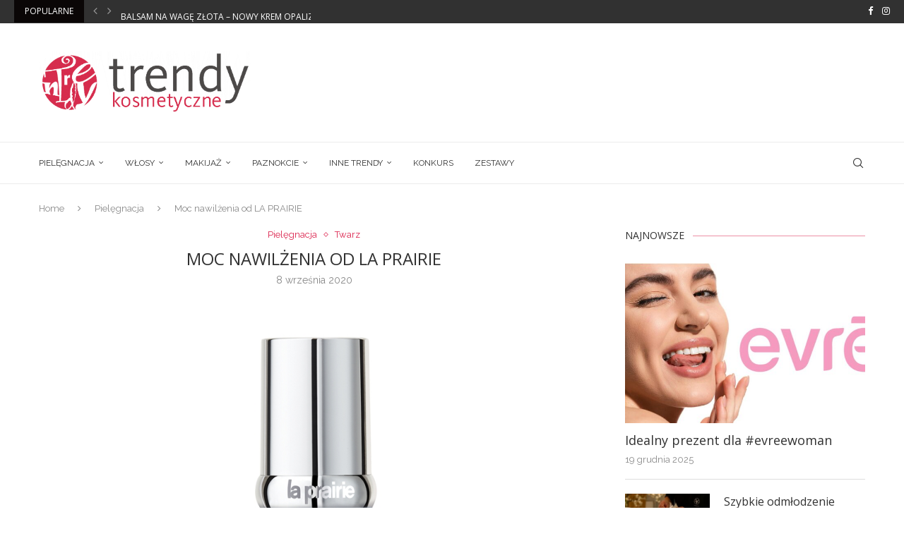

--- FILE ---
content_type: text/html; charset=UTF-8
request_url: https://trendykosmetyczne.pl/moc-nawilzenia-od-la-prairie/
body_size: 30245
content:
<!DOCTYPE html>
<html dir="ltr" lang="pl-PL" prefix="og: https://ogp.me/ns#">
<head>
    <meta charset="UTF-8">
    <meta http-equiv="X-UA-Compatible" content="IE=edge">
    <meta name="viewport" content="width=device-width, initial-scale=1">
    <link rel="profile" href="https://gmpg.org/xfn/11"/>
	        <link rel="shortcut icon" href="https://trendykosmetyczne.pl/wp-content/uploads/2024/03/trendy_logo_małePNG.png"
              type="image/x-icon"/>
        <link rel="apple-touch-icon" sizes="180x180" href="https://trendykosmetyczne.pl/wp-content/uploads/2024/03/trendy_logo_małePNG.png">
	    <link rel="alternate" type="application/rss+xml" title="TRENDY KOSMETYCZNE RSS Feed"
          href="https://trendykosmetyczne.pl/feed/"/>
    <link rel="alternate" type="application/atom+xml" title="TRENDY KOSMETYCZNE Atom Feed"
          href="https://trendykosmetyczne.pl/feed/atom/"/>
    <link rel="pingback" href="https://trendykosmetyczne.pl/xmlrpc.php"/>
    <!--[if lt IE 9]>
	<script src="https://trendykosmetyczne.pl/wp-content/themes/soledad/js/html5.js"></script>
	<![endif]-->
	<link rel='preconnect' href='https://fonts.googleapis.com' />
<link rel='preconnect' href='https://fonts.gstatic.com' />
<meta http-equiv='x-dns-prefetch-control' content='on'>
<link rel='dns-prefetch' href='//fonts.googleapis.com' />
<link rel='dns-prefetch' href='//fonts.gstatic.com' />
<link rel='dns-prefetch' href='//s.gravatar.com' />
<link rel='dns-prefetch' href='//www.google-analytics.com' />
		<style>.elementor-add-section-area-button.penci-library-modal-btn:hover, .penci-library-modal-btn:hover{background: #6eb48c;opacity: 0.7}.elementor-add-section-area-button.penci-library-modal-btn, .penci-library-modal-btn {margin-left: 5px;background: #6eb48c;vertical-align: top;font-size: 0 !important;}.penci-library-modal-btn:before {content: '';width: 16px;height: 16px;background-image: url('https://trendykosmetyczne.pl/wp-content/themes/soledad/images/penci-icon.png');background-position: center;background-size: contain;background-repeat: no-repeat;}#penci-library-modal .penci-elementor-template-library-template-name {text-align: right;flex: 1 0 0%;}</style>
	
		<!-- All in One SEO 4.9.3 - aioseo.com -->
	<meta name="description" content="Cellular Hydrating Serum to nowoczesne, nawilżające serum, które przenika w głąb komórek skóry. Formuła potrójnego działania oddziałuje na wielu poziomach, aby przyciągać, wiązać i zapobiegać utracie wilgoci, a także odbudowywać naturalną barierę ochronną skóry. Składniki aktywne: Formuła Cellular Hydrating Serum została oparta na wyjątkowych składnikach, do których należą: kompleks nawilżający, pomagający wiązać wodę w skórze," />
	<meta name="robots" content="max-image-preview:large" />
	<meta name="author" content="trendy"/>
	<link rel="canonical" href="https://trendykosmetyczne.pl/moc-nawilzenia-od-la-prairie/" />
	<meta name="generator" content="All in One SEO (AIOSEO) 4.9.3" />
		<meta property="og:locale" content="pl_PL" />
		<meta property="og:site_name" content="TRENDY KOSMETYCZNE - Bądź na bieżąco i zadbaj TERAZ o siebie 🩷" />
		<meta property="og:type" content="article" />
		<meta property="og:title" content="Moc nawilżenia od LA PRAIRIE - TRENDY KOSMETYCZNE" />
		<meta property="og:description" content="Cellular Hydrating Serum to nowoczesne, nawilżające serum, które przenika w głąb komórek skóry. Formuła potrójnego działania oddziałuje na wielu poziomach, aby przyciągać, wiązać i zapobiegać utracie wilgoci, a także odbudowywać naturalną barierę ochronną skóry. Składniki aktywne: Formuła Cellular Hydrating Serum została oparta na wyjątkowych składnikach, do których należą: kompleks nawilżający, pomagający wiązać wodę w skórze," />
		<meta property="og:url" content="https://trendykosmetyczne.pl/moc-nawilzenia-od-la-prairie/" />
		<meta property="article:published_time" content="2020-09-08T11:41:06+00:00" />
		<meta property="article:modified_time" content="2020-09-08T11:41:06+00:00" />
		<meta name="twitter:card" content="summary_large_image" />
		<meta name="twitter:title" content="Moc nawilżenia od LA PRAIRIE - TRENDY KOSMETYCZNE" />
		<meta name="twitter:description" content="Cellular Hydrating Serum to nowoczesne, nawilżające serum, które przenika w głąb komórek skóry. Formuła potrójnego działania oddziałuje na wielu poziomach, aby przyciągać, wiązać i zapobiegać utracie wilgoci, a także odbudowywać naturalną barierę ochronną skóry. Składniki aktywne: Formuła Cellular Hydrating Serum została oparta na wyjątkowych składnikach, do których należą: kompleks nawilżający, pomagający wiązać wodę w skórze," />
		<script type="application/ld+json" class="aioseo-schema">
			{"@context":"https:\/\/schema.org","@graph":[{"@type":"BlogPosting","@id":"https:\/\/trendykosmetyczne.pl\/moc-nawilzenia-od-la-prairie\/#blogposting","name":"Moc nawil\u017cenia od LA PRAIRIE - TRENDY KOSMETYCZNE","headline":"Moc nawil\u017cenia od LA PRAIRIE","author":{"@id":"https:\/\/trendykosmetyczne.pl\/author\/trend\/#author"},"publisher":{"@id":"https:\/\/trendykosmetyczne.pl\/#organization"},"image":{"@type":"ImageObject","url":"https:\/\/trendykosmetyczne.pl\/wp-content\/uploads\/2020\/09\/Cellular-Hydrating-Serum.jpg","width":900,"height":900},"datePublished":"2020-09-08T11:41:06+01:00","dateModified":"2020-09-08T11:41:06+01:00","inLanguage":"pl-PL","mainEntityOfPage":{"@id":"https:\/\/trendykosmetyczne.pl\/moc-nawilzenia-od-la-prairie\/#webpage"},"isPartOf":{"@id":"https:\/\/trendykosmetyczne.pl\/moc-nawilzenia-od-la-prairie\/#webpage"},"articleSection":"Piel\u0119gnacja, Twarz, serum, La Prairie, nawil\u017caj\u0105ce"},{"@type":"BreadcrumbList","@id":"https:\/\/trendykosmetyczne.pl\/moc-nawilzenia-od-la-prairie\/#breadcrumblist","itemListElement":[{"@type":"ListItem","@id":"https:\/\/trendykosmetyczne.pl#listItem","position":1,"name":"Home","item":"https:\/\/trendykosmetyczne.pl","nextItem":{"@type":"ListItem","@id":"https:\/\/trendykosmetyczne.pl\/category\/pielegnacja\/#listItem","name":"Piel\u0119gnacja"}},{"@type":"ListItem","@id":"https:\/\/trendykosmetyczne.pl\/category\/pielegnacja\/#listItem","position":2,"name":"Piel\u0119gnacja","item":"https:\/\/trendykosmetyczne.pl\/category\/pielegnacja\/","nextItem":{"@type":"ListItem","@id":"https:\/\/trendykosmetyczne.pl\/category\/pielegnacja\/twarz\/#listItem","name":"Twarz"},"previousItem":{"@type":"ListItem","@id":"https:\/\/trendykosmetyczne.pl#listItem","name":"Home"}},{"@type":"ListItem","@id":"https:\/\/trendykosmetyczne.pl\/category\/pielegnacja\/twarz\/#listItem","position":3,"name":"Twarz","item":"https:\/\/trendykosmetyczne.pl\/category\/pielegnacja\/twarz\/","nextItem":{"@type":"ListItem","@id":"https:\/\/trendykosmetyczne.pl\/moc-nawilzenia-od-la-prairie\/#listItem","name":"Moc nawil\u017cenia od LA PRAIRIE"},"previousItem":{"@type":"ListItem","@id":"https:\/\/trendykosmetyczne.pl\/category\/pielegnacja\/#listItem","name":"Piel\u0119gnacja"}},{"@type":"ListItem","@id":"https:\/\/trendykosmetyczne.pl\/moc-nawilzenia-od-la-prairie\/#listItem","position":4,"name":"Moc nawil\u017cenia od LA PRAIRIE","previousItem":{"@type":"ListItem","@id":"https:\/\/trendykosmetyczne.pl\/category\/pielegnacja\/twarz\/#listItem","name":"Twarz"}}]},{"@type":"Organization","@id":"https:\/\/trendykosmetyczne.pl\/#organization","name":"Trendy kosmetyczne","description":"B\u0105d\u017a na bie\u017c\u0105co i zadbaj TERAZ o siebie \ud83e\ude77","url":"https:\/\/trendykosmetyczne.pl\/"},{"@type":"Person","@id":"https:\/\/trendykosmetyczne.pl\/author\/trend\/#author","url":"https:\/\/trendykosmetyczne.pl\/author\/trend\/","name":"trendy","image":{"@type":"ImageObject","@id":"https:\/\/trendykosmetyczne.pl\/moc-nawilzenia-od-la-prairie\/#authorImage","url":"https:\/\/secure.gravatar.com\/avatar\/851cfde0f03491355704743f3b22380cd4bfa54c55fd7838637ec587b2b321e1?s=96&d=mm&r=g","width":96,"height":96,"caption":"trendy"}},{"@type":"WebPage","@id":"https:\/\/trendykosmetyczne.pl\/moc-nawilzenia-od-la-prairie\/#webpage","url":"https:\/\/trendykosmetyczne.pl\/moc-nawilzenia-od-la-prairie\/","name":"Moc nawil\u017cenia od LA PRAIRIE - TRENDY KOSMETYCZNE","description":"Cellular Hydrating Serum to nowoczesne, nawil\u017caj\u0105ce serum, kt\u00f3re przenika w g\u0142\u0105b kom\u00f3rek sk\u00f3ry. Formu\u0142a potr\u00f3jnego dzia\u0142ania oddzia\u0142uje na wielu poziomach, aby przyci\u0105ga\u0107, wi\u0105za\u0107 i zapobiega\u0107 utracie wilgoci, a tak\u017ce odbudowywa\u0107 naturaln\u0105 barier\u0119 ochronn\u0105 sk\u00f3ry. Sk\u0142adniki aktywne: Formu\u0142a Cellular Hydrating Serum zosta\u0142a oparta na wyj\u0105tkowych sk\u0142adnikach, do kt\u00f3rych nale\u017c\u0105: kompleks nawil\u017caj\u0105cy, pomagaj\u0105cy wi\u0105za\u0107 wod\u0119 w sk\u00f3rze,","inLanguage":"pl-PL","isPartOf":{"@id":"https:\/\/trendykosmetyczne.pl\/#website"},"breadcrumb":{"@id":"https:\/\/trendykosmetyczne.pl\/moc-nawilzenia-od-la-prairie\/#breadcrumblist"},"author":{"@id":"https:\/\/trendykosmetyczne.pl\/author\/trend\/#author"},"creator":{"@id":"https:\/\/trendykosmetyczne.pl\/author\/trend\/#author"},"image":{"@type":"ImageObject","url":"https:\/\/trendykosmetyczne.pl\/wp-content\/uploads\/2020\/09\/Cellular-Hydrating-Serum.jpg","@id":"https:\/\/trendykosmetyczne.pl\/moc-nawilzenia-od-la-prairie\/#mainImage","width":900,"height":900},"primaryImageOfPage":{"@id":"https:\/\/trendykosmetyczne.pl\/moc-nawilzenia-od-la-prairie\/#mainImage"},"datePublished":"2020-09-08T11:41:06+01:00","dateModified":"2020-09-08T11:41:06+01:00"},{"@type":"WebSite","@id":"https:\/\/trendykosmetyczne.pl\/#website","url":"https:\/\/trendykosmetyczne.pl\/","name":"Trendy kosmetyczne","description":"B\u0105d\u017a na bie\u017c\u0105co i zadbaj TERAZ o siebie \ud83e\ude77","inLanguage":"pl-PL","publisher":{"@id":"https:\/\/trendykosmetyczne.pl\/#organization"}}]}
		</script>
		<!-- All in One SEO -->


	<!-- This site is optimized with the Yoast SEO plugin v25.4 - https://yoast.com/wordpress/plugins/seo/ -->
	<title>Moc nawilżenia od LA PRAIRIE - TRENDY KOSMETYCZNE</title>
	<meta name="description" content="Cellular Hydrating Serum to nowoczesne, nawilżające serum, które przenika w głąb komórek skóry. Formuła potrójnego działania oddziałuje na wielu poziomach, aby przyciągać, wiązać i zapobiegać utracie wilgoci, a także odbudowywać naturalną barierę ochronną skóry." />
	<link rel="canonical" href="https://trendykosmetyczne.pl/moc-nawilzenia-od-la-prairie/" />
	<meta property="og:locale" content="pl_PL" />
	<meta property="og:type" content="article" />
	<meta property="og:title" content="Moc nawilżenia od LA PRAIRIE" />
	<meta property="og:description" content="Cellular Hydrating Serum to nowoczesne, nawilżające serum, które przenika w głąb komórek skóry. Formuła potrójnego działania oddziałuje na wielu poziomach, aby przyciągać, wiązać i zapobiegać utracie wilgoci, a także odbudowywać naturalną barierę ochronną skóry." />
	<meta property="og:url" content="https://trendykosmetyczne.pl/moc-nawilzenia-od-la-prairie/" />
	<meta property="og:site_name" content="TRENDY KOSMETYCZNE" />
	<meta property="article:publisher" content="https://www.facebook.com/profile.php?id=61557152822370" />
	<meta property="article:author" content="https://www.facebook.com/profile.php?id=61557152822370" />
	<meta property="article:published_time" content="2020-09-08T11:41:06+00:00" />
	<meta property="og:image" content="https://trendykosmetyczne.pl/wp-content/uploads/2020/09/Cellular-Hydrating-Serum.jpg" />
	<meta property="og:image:width" content="900" />
	<meta property="og:image:height" content="900" />
	<meta property="og:image:type" content="image/jpeg" />
	<meta name="author" content="trendy" />
	<meta name="twitter:card" content="summary_large_image" />
	<meta name="twitter:label1" content="Napisane przez" />
	<meta name="twitter:data1" content="trendy" />
	<meta name="twitter:label2" content="Szacowany czas czytania" />
	<meta name="twitter:data2" content="1 minuta" />
	<script type="application/ld+json" class="yoast-schema-graph">{"@context":"https://schema.org","@graph":[{"@type":"Article","@id":"https://trendykosmetyczne.pl/moc-nawilzenia-od-la-prairie/#article","isPartOf":{"@id":"https://trendykosmetyczne.pl/moc-nawilzenia-od-la-prairie/"},"author":{"name":"trendy","@id":"https://trendykosmetyczne.pl/#/schema/person/57e865a94527faf5e9c471a0227ee4d7"},"headline":"Moc nawilżenia od LA PRAIRIE","datePublished":"2020-09-08T11:41:06+00:00","mainEntityOfPage":{"@id":"https://trendykosmetyczne.pl/moc-nawilzenia-od-la-prairie/"},"wordCount":182,"commentCount":0,"publisher":{"@id":"https://trendykosmetyczne.pl/#organization"},"image":{"@id":"https://trendykosmetyczne.pl/moc-nawilzenia-od-la-prairie/#primaryimage"},"thumbnailUrl":"https://trendykosmetyczne.pl/wp-content/uploads/2020/09/Cellular-Hydrating-Serum.jpg","keywords":["serum","La Prairie","nawilżające"],"articleSection":["Pielęgnacja","Twarz"],"inLanguage":"pl-PL","potentialAction":[{"@type":"CommentAction","name":"Comment","target":["https://trendykosmetyczne.pl/moc-nawilzenia-od-la-prairie/#respond"]}]},{"@type":"WebPage","@id":"https://trendykosmetyczne.pl/moc-nawilzenia-od-la-prairie/","url":"https://trendykosmetyczne.pl/moc-nawilzenia-od-la-prairie/","name":"Moc nawilżenia od LA PRAIRIE","isPartOf":{"@id":"https://trendykosmetyczne.pl/#website"},"primaryImageOfPage":{"@id":"https://trendykosmetyczne.pl/moc-nawilzenia-od-la-prairie/#primaryimage"},"image":{"@id":"https://trendykosmetyczne.pl/moc-nawilzenia-od-la-prairie/#primaryimage"},"thumbnailUrl":"https://trendykosmetyczne.pl/wp-content/uploads/2020/09/Cellular-Hydrating-Serum.jpg","datePublished":"2020-09-08T11:41:06+00:00","description":"Cellular Hydrating Serum to nowoczesne, nawilżające serum, które przenika w głąb komórek skóry. Formuła potrójnego działania oddziałuje na wielu poziomach, aby przyciągać, wiązać i zapobiegać utracie wilgoci, a także odbudowywać naturalną barierę ochronną skóry.","breadcrumb":{"@id":"https://trendykosmetyczne.pl/moc-nawilzenia-od-la-prairie/#breadcrumb"},"inLanguage":"pl-PL","potentialAction":[{"@type":"ReadAction","target":["https://trendykosmetyczne.pl/moc-nawilzenia-od-la-prairie/"]}]},{"@type":"ImageObject","inLanguage":"pl-PL","@id":"https://trendykosmetyczne.pl/moc-nawilzenia-od-la-prairie/#primaryimage","url":"https://trendykosmetyczne.pl/wp-content/uploads/2020/09/Cellular-Hydrating-Serum.jpg","contentUrl":"https://trendykosmetyczne.pl/wp-content/uploads/2020/09/Cellular-Hydrating-Serum.jpg","width":900,"height":900},{"@type":"BreadcrumbList","@id":"https://trendykosmetyczne.pl/moc-nawilzenia-od-la-prairie/#breadcrumb","itemListElement":[{"@type":"ListItem","position":1,"name":"Strona główna","item":"https://trendykosmetyczne.pl/"},{"@type":"ListItem","position":2,"name":"Moc nawilżenia od LA PRAIRIE"}]},{"@type":"WebSite","@id":"https://trendykosmetyczne.pl/#website","url":"https://trendykosmetyczne.pl/","name":"Trendy kosmetyczne","description":"Bądź na bieżąco i zadbaj TERAZ o siebie &#x1fa77;","publisher":{"@id":"https://trendykosmetyczne.pl/#organization"},"potentialAction":[{"@type":"SearchAction","target":{"@type":"EntryPoint","urlTemplate":"https://trendykosmetyczne.pl/?s={search_term_string}"},"query-input":{"@type":"PropertyValueSpecification","valueRequired":true,"valueName":"search_term_string"}}],"inLanguage":"pl-PL"},{"@type":"Organization","@id":"https://trendykosmetyczne.pl/#organization","name":"Trendy kosmetyczne","url":"https://trendykosmetyczne.pl/","logo":{"@type":"ImageObject","inLanguage":"pl-PL","@id":"https://trendykosmetyczne.pl/#/schema/logo/image/","url":"https://trendykosmetyczne.pl/wp-content/uploads/2024/03/trendy_logo.png","contentUrl":"https://trendykosmetyczne.pl/wp-content/uploads/2024/03/trendy_logo.png","width":1806,"height":529,"caption":"Trendy kosmetyczne"},"image":{"@id":"https://trendykosmetyczne.pl/#/schema/logo/image/"},"sameAs":["https://www.facebook.com/profile.php?id=61557152822370","https://www.instagram.com/trendykosmetyczne.pl/"]},{"@type":"Person","@id":"https://trendykosmetyczne.pl/#/schema/person/57e865a94527faf5e9c471a0227ee4d7","name":"trendy","image":{"@type":"ImageObject","inLanguage":"pl-PL","@id":"https://trendykosmetyczne.pl/#/schema/person/image/","url":"https://secure.gravatar.com/avatar/851cfde0f03491355704743f3b22380cd4bfa54c55fd7838637ec587b2b321e1?s=96&d=mm&r=g","contentUrl":"https://secure.gravatar.com/avatar/851cfde0f03491355704743f3b22380cd4bfa54c55fd7838637ec587b2b321e1?s=96&d=mm&r=g","caption":"trendy"},"sameAs":["https://www.facebook.com/profile.php?id=61557152822370"],"url":"https://trendykosmetyczne.pl/author/trend/"}]}</script>
	<!-- / Yoast SEO plugin. -->


<link rel='dns-prefetch' href='//fonts.googleapis.com' />
<link rel="alternate" type="application/rss+xml" title="TRENDY KOSMETYCZNE &raquo; Kanał z wpisami" href="https://trendykosmetyczne.pl/feed/" />
<link rel="alternate" type="application/rss+xml" title="TRENDY KOSMETYCZNE &raquo; Kanał z komentarzami" href="https://trendykosmetyczne.pl/comments/feed/" />
<link rel="alternate" type="application/rss+xml" title="TRENDY KOSMETYCZNE &raquo; Moc nawilżenia od LA PRAIRIE Kanał z komentarzami" href="https://trendykosmetyczne.pl/moc-nawilzenia-od-la-prairie/feed/" />
<link rel="alternate" title="oEmbed (JSON)" type="application/json+oembed" href="https://trendykosmetyczne.pl/wp-json/oembed/1.0/embed?url=https%3A%2F%2Ftrendykosmetyczne.pl%2Fmoc-nawilzenia-od-la-prairie%2F" />
<link rel="alternate" title="oEmbed (XML)" type="text/xml+oembed" href="https://trendykosmetyczne.pl/wp-json/oembed/1.0/embed?url=https%3A%2F%2Ftrendykosmetyczne.pl%2Fmoc-nawilzenia-od-la-prairie%2F&#038;format=xml" />
		<!-- This site uses the Google Analytics by MonsterInsights plugin v9.11.1 - Using Analytics tracking - https://www.monsterinsights.com/ -->
							<script src="//www.googletagmanager.com/gtag/js?id=G-47ZNJ4N6E3"  data-cfasync="false" data-wpfc-render="false" type="text/javascript" async></script>
			<script data-cfasync="false" data-wpfc-render="false" type="text/javascript">
				var mi_version = '9.11.1';
				var mi_track_user = true;
				var mi_no_track_reason = '';
								var MonsterInsightsDefaultLocations = {"page_location":"https:\/\/trendykosmetyczne.pl\/moc-nawilzenia-od-la-prairie\/"};
								if ( typeof MonsterInsightsPrivacyGuardFilter === 'function' ) {
					var MonsterInsightsLocations = (typeof MonsterInsightsExcludeQuery === 'object') ? MonsterInsightsPrivacyGuardFilter( MonsterInsightsExcludeQuery ) : MonsterInsightsPrivacyGuardFilter( MonsterInsightsDefaultLocations );
				} else {
					var MonsterInsightsLocations = (typeof MonsterInsightsExcludeQuery === 'object') ? MonsterInsightsExcludeQuery : MonsterInsightsDefaultLocations;
				}

								var disableStrs = [
										'ga-disable-G-47ZNJ4N6E3',
									];

				/* Function to detect opted out users */
				function __gtagTrackerIsOptedOut() {
					for (var index = 0; index < disableStrs.length; index++) {
						if (document.cookie.indexOf(disableStrs[index] + '=true') > -1) {
							return true;
						}
					}

					return false;
				}

				/* Disable tracking if the opt-out cookie exists. */
				if (__gtagTrackerIsOptedOut()) {
					for (var index = 0; index < disableStrs.length; index++) {
						window[disableStrs[index]] = true;
					}
				}

				/* Opt-out function */
				function __gtagTrackerOptout() {
					for (var index = 0; index < disableStrs.length; index++) {
						document.cookie = disableStrs[index] + '=true; expires=Thu, 31 Dec 2099 23:59:59 UTC; path=/';
						window[disableStrs[index]] = true;
					}
				}

				if ('undefined' === typeof gaOptout) {
					function gaOptout() {
						__gtagTrackerOptout();
					}
				}
								window.dataLayer = window.dataLayer || [];

				window.MonsterInsightsDualTracker = {
					helpers: {},
					trackers: {},
				};
				if (mi_track_user) {
					function __gtagDataLayer() {
						dataLayer.push(arguments);
					}

					function __gtagTracker(type, name, parameters) {
						if (!parameters) {
							parameters = {};
						}

						if (parameters.send_to) {
							__gtagDataLayer.apply(null, arguments);
							return;
						}

						if (type === 'event') {
														parameters.send_to = monsterinsights_frontend.v4_id;
							var hookName = name;
							if (typeof parameters['event_category'] !== 'undefined') {
								hookName = parameters['event_category'] + ':' + name;
							}

							if (typeof MonsterInsightsDualTracker.trackers[hookName] !== 'undefined') {
								MonsterInsightsDualTracker.trackers[hookName](parameters);
							} else {
								__gtagDataLayer('event', name, parameters);
							}
							
						} else {
							__gtagDataLayer.apply(null, arguments);
						}
					}

					__gtagTracker('js', new Date());
					__gtagTracker('set', {
						'developer_id.dZGIzZG': true,
											});
					if ( MonsterInsightsLocations.page_location ) {
						__gtagTracker('set', MonsterInsightsLocations);
					}
										__gtagTracker('config', 'G-47ZNJ4N6E3', {"forceSSL":"true","link_attribution":"true"} );
										window.gtag = __gtagTracker;										(function () {
						/* https://developers.google.com/analytics/devguides/collection/analyticsjs/ */
						/* ga and __gaTracker compatibility shim. */
						var noopfn = function () {
							return null;
						};
						var newtracker = function () {
							return new Tracker();
						};
						var Tracker = function () {
							return null;
						};
						var p = Tracker.prototype;
						p.get = noopfn;
						p.set = noopfn;
						p.send = function () {
							var args = Array.prototype.slice.call(arguments);
							args.unshift('send');
							__gaTracker.apply(null, args);
						};
						var __gaTracker = function () {
							var len = arguments.length;
							if (len === 0) {
								return;
							}
							var f = arguments[len - 1];
							if (typeof f !== 'object' || f === null || typeof f.hitCallback !== 'function') {
								if ('send' === arguments[0]) {
									var hitConverted, hitObject = false, action;
									if ('event' === arguments[1]) {
										if ('undefined' !== typeof arguments[3]) {
											hitObject = {
												'eventAction': arguments[3],
												'eventCategory': arguments[2],
												'eventLabel': arguments[4],
												'value': arguments[5] ? arguments[5] : 1,
											}
										}
									}
									if ('pageview' === arguments[1]) {
										if ('undefined' !== typeof arguments[2]) {
											hitObject = {
												'eventAction': 'page_view',
												'page_path': arguments[2],
											}
										}
									}
									if (typeof arguments[2] === 'object') {
										hitObject = arguments[2];
									}
									if (typeof arguments[5] === 'object') {
										Object.assign(hitObject, arguments[5]);
									}
									if ('undefined' !== typeof arguments[1].hitType) {
										hitObject = arguments[1];
										if ('pageview' === hitObject.hitType) {
											hitObject.eventAction = 'page_view';
										}
									}
									if (hitObject) {
										action = 'timing' === arguments[1].hitType ? 'timing_complete' : hitObject.eventAction;
										hitConverted = mapArgs(hitObject);
										__gtagTracker('event', action, hitConverted);
									}
								}
								return;
							}

							function mapArgs(args) {
								var arg, hit = {};
								var gaMap = {
									'eventCategory': 'event_category',
									'eventAction': 'event_action',
									'eventLabel': 'event_label',
									'eventValue': 'event_value',
									'nonInteraction': 'non_interaction',
									'timingCategory': 'event_category',
									'timingVar': 'name',
									'timingValue': 'value',
									'timingLabel': 'event_label',
									'page': 'page_path',
									'location': 'page_location',
									'title': 'page_title',
									'referrer' : 'page_referrer',
								};
								for (arg in args) {
																		if (!(!args.hasOwnProperty(arg) || !gaMap.hasOwnProperty(arg))) {
										hit[gaMap[arg]] = args[arg];
									} else {
										hit[arg] = args[arg];
									}
								}
								return hit;
							}

							try {
								f.hitCallback();
							} catch (ex) {
							}
						};
						__gaTracker.create = newtracker;
						__gaTracker.getByName = newtracker;
						__gaTracker.getAll = function () {
							return [];
						};
						__gaTracker.remove = noopfn;
						__gaTracker.loaded = true;
						window['__gaTracker'] = __gaTracker;
					})();
									} else {
										console.log("");
					(function () {
						function __gtagTracker() {
							return null;
						}

						window['__gtagTracker'] = __gtagTracker;
						window['gtag'] = __gtagTracker;
					})();
									}
			</script>
							<!-- / Google Analytics by MonsterInsights -->
		<style id='wp-img-auto-sizes-contain-inline-css' type='text/css'>
img:is([sizes=auto i],[sizes^="auto," i]){contain-intrinsic-size:3000px 1500px}
/*# sourceURL=wp-img-auto-sizes-contain-inline-css */
</style>
<style id='wp-emoji-styles-inline-css' type='text/css'>

	img.wp-smiley, img.emoji {
		display: inline !important;
		border: none !important;
		box-shadow: none !important;
		height: 1em !important;
		width: 1em !important;
		margin: 0 0.07em !important;
		vertical-align: -0.1em !important;
		background: none !important;
		padding: 0 !important;
	}
/*# sourceURL=wp-emoji-styles-inline-css */
</style>
<link rel='stylesheet' id='wp-block-library-css' href='https://trendykosmetyczne.pl/wp-includes/css/dist/block-library/style.min.css?ver=ec0b01bd90d51ea963779851a95f19c4' type='text/css' media='all' />
<style id='global-styles-inline-css' type='text/css'>
:root{--wp--preset--aspect-ratio--square: 1;--wp--preset--aspect-ratio--4-3: 4/3;--wp--preset--aspect-ratio--3-4: 3/4;--wp--preset--aspect-ratio--3-2: 3/2;--wp--preset--aspect-ratio--2-3: 2/3;--wp--preset--aspect-ratio--16-9: 16/9;--wp--preset--aspect-ratio--9-16: 9/16;--wp--preset--color--black: #000000;--wp--preset--color--cyan-bluish-gray: #abb8c3;--wp--preset--color--white: #ffffff;--wp--preset--color--pale-pink: #f78da7;--wp--preset--color--vivid-red: #cf2e2e;--wp--preset--color--luminous-vivid-orange: #ff6900;--wp--preset--color--luminous-vivid-amber: #fcb900;--wp--preset--color--light-green-cyan: #7bdcb5;--wp--preset--color--vivid-green-cyan: #00d084;--wp--preset--color--pale-cyan-blue: #8ed1fc;--wp--preset--color--vivid-cyan-blue: #0693e3;--wp--preset--color--vivid-purple: #9b51e0;--wp--preset--gradient--vivid-cyan-blue-to-vivid-purple: linear-gradient(135deg,rgb(6,147,227) 0%,rgb(155,81,224) 100%);--wp--preset--gradient--light-green-cyan-to-vivid-green-cyan: linear-gradient(135deg,rgb(122,220,180) 0%,rgb(0,208,130) 100%);--wp--preset--gradient--luminous-vivid-amber-to-luminous-vivid-orange: linear-gradient(135deg,rgb(252,185,0) 0%,rgb(255,105,0) 100%);--wp--preset--gradient--luminous-vivid-orange-to-vivid-red: linear-gradient(135deg,rgb(255,105,0) 0%,rgb(207,46,46) 100%);--wp--preset--gradient--very-light-gray-to-cyan-bluish-gray: linear-gradient(135deg,rgb(238,238,238) 0%,rgb(169,184,195) 100%);--wp--preset--gradient--cool-to-warm-spectrum: linear-gradient(135deg,rgb(74,234,220) 0%,rgb(151,120,209) 20%,rgb(207,42,186) 40%,rgb(238,44,130) 60%,rgb(251,105,98) 80%,rgb(254,248,76) 100%);--wp--preset--gradient--blush-light-purple: linear-gradient(135deg,rgb(255,206,236) 0%,rgb(152,150,240) 100%);--wp--preset--gradient--blush-bordeaux: linear-gradient(135deg,rgb(254,205,165) 0%,rgb(254,45,45) 50%,rgb(107,0,62) 100%);--wp--preset--gradient--luminous-dusk: linear-gradient(135deg,rgb(255,203,112) 0%,rgb(199,81,192) 50%,rgb(65,88,208) 100%);--wp--preset--gradient--pale-ocean: linear-gradient(135deg,rgb(255,245,203) 0%,rgb(182,227,212) 50%,rgb(51,167,181) 100%);--wp--preset--gradient--electric-grass: linear-gradient(135deg,rgb(202,248,128) 0%,rgb(113,206,126) 100%);--wp--preset--gradient--midnight: linear-gradient(135deg,rgb(2,3,129) 0%,rgb(40,116,252) 100%);--wp--preset--font-size--small: 12px;--wp--preset--font-size--medium: 20px;--wp--preset--font-size--large: 32px;--wp--preset--font-size--x-large: 42px;--wp--preset--font-size--normal: 14px;--wp--preset--font-size--huge: 42px;--wp--preset--spacing--20: 0.44rem;--wp--preset--spacing--30: 0.67rem;--wp--preset--spacing--40: 1rem;--wp--preset--spacing--50: 1.5rem;--wp--preset--spacing--60: 2.25rem;--wp--preset--spacing--70: 3.38rem;--wp--preset--spacing--80: 5.06rem;--wp--preset--shadow--natural: 6px 6px 9px rgba(0, 0, 0, 0.2);--wp--preset--shadow--deep: 12px 12px 50px rgba(0, 0, 0, 0.4);--wp--preset--shadow--sharp: 6px 6px 0px rgba(0, 0, 0, 0.2);--wp--preset--shadow--outlined: 6px 6px 0px -3px rgb(255, 255, 255), 6px 6px rgb(0, 0, 0);--wp--preset--shadow--crisp: 6px 6px 0px rgb(0, 0, 0);}:where(.is-layout-flex){gap: 0.5em;}:where(.is-layout-grid){gap: 0.5em;}body .is-layout-flex{display: flex;}.is-layout-flex{flex-wrap: wrap;align-items: center;}.is-layout-flex > :is(*, div){margin: 0;}body .is-layout-grid{display: grid;}.is-layout-grid > :is(*, div){margin: 0;}:where(.wp-block-columns.is-layout-flex){gap: 2em;}:where(.wp-block-columns.is-layout-grid){gap: 2em;}:where(.wp-block-post-template.is-layout-flex){gap: 1.25em;}:where(.wp-block-post-template.is-layout-grid){gap: 1.25em;}.has-black-color{color: var(--wp--preset--color--black) !important;}.has-cyan-bluish-gray-color{color: var(--wp--preset--color--cyan-bluish-gray) !important;}.has-white-color{color: var(--wp--preset--color--white) !important;}.has-pale-pink-color{color: var(--wp--preset--color--pale-pink) !important;}.has-vivid-red-color{color: var(--wp--preset--color--vivid-red) !important;}.has-luminous-vivid-orange-color{color: var(--wp--preset--color--luminous-vivid-orange) !important;}.has-luminous-vivid-amber-color{color: var(--wp--preset--color--luminous-vivid-amber) !important;}.has-light-green-cyan-color{color: var(--wp--preset--color--light-green-cyan) !important;}.has-vivid-green-cyan-color{color: var(--wp--preset--color--vivid-green-cyan) !important;}.has-pale-cyan-blue-color{color: var(--wp--preset--color--pale-cyan-blue) !important;}.has-vivid-cyan-blue-color{color: var(--wp--preset--color--vivid-cyan-blue) !important;}.has-vivid-purple-color{color: var(--wp--preset--color--vivid-purple) !important;}.has-black-background-color{background-color: var(--wp--preset--color--black) !important;}.has-cyan-bluish-gray-background-color{background-color: var(--wp--preset--color--cyan-bluish-gray) !important;}.has-white-background-color{background-color: var(--wp--preset--color--white) !important;}.has-pale-pink-background-color{background-color: var(--wp--preset--color--pale-pink) !important;}.has-vivid-red-background-color{background-color: var(--wp--preset--color--vivid-red) !important;}.has-luminous-vivid-orange-background-color{background-color: var(--wp--preset--color--luminous-vivid-orange) !important;}.has-luminous-vivid-amber-background-color{background-color: var(--wp--preset--color--luminous-vivid-amber) !important;}.has-light-green-cyan-background-color{background-color: var(--wp--preset--color--light-green-cyan) !important;}.has-vivid-green-cyan-background-color{background-color: var(--wp--preset--color--vivid-green-cyan) !important;}.has-pale-cyan-blue-background-color{background-color: var(--wp--preset--color--pale-cyan-blue) !important;}.has-vivid-cyan-blue-background-color{background-color: var(--wp--preset--color--vivid-cyan-blue) !important;}.has-vivid-purple-background-color{background-color: var(--wp--preset--color--vivid-purple) !important;}.has-black-border-color{border-color: var(--wp--preset--color--black) !important;}.has-cyan-bluish-gray-border-color{border-color: var(--wp--preset--color--cyan-bluish-gray) !important;}.has-white-border-color{border-color: var(--wp--preset--color--white) !important;}.has-pale-pink-border-color{border-color: var(--wp--preset--color--pale-pink) !important;}.has-vivid-red-border-color{border-color: var(--wp--preset--color--vivid-red) !important;}.has-luminous-vivid-orange-border-color{border-color: var(--wp--preset--color--luminous-vivid-orange) !important;}.has-luminous-vivid-amber-border-color{border-color: var(--wp--preset--color--luminous-vivid-amber) !important;}.has-light-green-cyan-border-color{border-color: var(--wp--preset--color--light-green-cyan) !important;}.has-vivid-green-cyan-border-color{border-color: var(--wp--preset--color--vivid-green-cyan) !important;}.has-pale-cyan-blue-border-color{border-color: var(--wp--preset--color--pale-cyan-blue) !important;}.has-vivid-cyan-blue-border-color{border-color: var(--wp--preset--color--vivid-cyan-blue) !important;}.has-vivid-purple-border-color{border-color: var(--wp--preset--color--vivid-purple) !important;}.has-vivid-cyan-blue-to-vivid-purple-gradient-background{background: var(--wp--preset--gradient--vivid-cyan-blue-to-vivid-purple) !important;}.has-light-green-cyan-to-vivid-green-cyan-gradient-background{background: var(--wp--preset--gradient--light-green-cyan-to-vivid-green-cyan) !important;}.has-luminous-vivid-amber-to-luminous-vivid-orange-gradient-background{background: var(--wp--preset--gradient--luminous-vivid-amber-to-luminous-vivid-orange) !important;}.has-luminous-vivid-orange-to-vivid-red-gradient-background{background: var(--wp--preset--gradient--luminous-vivid-orange-to-vivid-red) !important;}.has-very-light-gray-to-cyan-bluish-gray-gradient-background{background: var(--wp--preset--gradient--very-light-gray-to-cyan-bluish-gray) !important;}.has-cool-to-warm-spectrum-gradient-background{background: var(--wp--preset--gradient--cool-to-warm-spectrum) !important;}.has-blush-light-purple-gradient-background{background: var(--wp--preset--gradient--blush-light-purple) !important;}.has-blush-bordeaux-gradient-background{background: var(--wp--preset--gradient--blush-bordeaux) !important;}.has-luminous-dusk-gradient-background{background: var(--wp--preset--gradient--luminous-dusk) !important;}.has-pale-ocean-gradient-background{background: var(--wp--preset--gradient--pale-ocean) !important;}.has-electric-grass-gradient-background{background: var(--wp--preset--gradient--electric-grass) !important;}.has-midnight-gradient-background{background: var(--wp--preset--gradient--midnight) !important;}.has-small-font-size{font-size: var(--wp--preset--font-size--small) !important;}.has-medium-font-size{font-size: var(--wp--preset--font-size--medium) !important;}.has-large-font-size{font-size: var(--wp--preset--font-size--large) !important;}.has-x-large-font-size{font-size: var(--wp--preset--font-size--x-large) !important;}
/*# sourceURL=global-styles-inline-css */
</style>

<style id='classic-theme-styles-inline-css' type='text/css'>
/*! This file is auto-generated */
.wp-block-button__link{color:#fff;background-color:#32373c;border-radius:9999px;box-shadow:none;text-decoration:none;padding:calc(.667em + 2px) calc(1.333em + 2px);font-size:1.125em}.wp-block-file__button{background:#32373c;color:#fff;text-decoration:none}
/*# sourceURL=/wp-includes/css/classic-themes.min.css */
</style>
<link rel='stylesheet' id='contact-form-7-css' href='https://trendykosmetyczne.pl/wp-content/plugins/contact-form-7/includes/css/styles.css?ver=6.1' type='text/css' media='all' />
<link rel='stylesheet' id='penci-review-css' href='https://trendykosmetyczne.pl/wp-content/plugins/penci-review/css/style.css?ver=3.3' type='text/css' media='all' />
<link rel='stylesheet' id='penci-oswald-css' href='//fonts.googleapis.com/css?family=Oswald%3A400&#038;display=swap&#038;ver=6.9' type='text/css' media='all' />
<link rel='stylesheet' id='widgetopts-styles-css' href='https://trendykosmetyczne.pl/wp-content/plugins/widget-options/assets/css/widget-options.css?ver=4.1.1' type='text/css' media='all' />
<link rel='stylesheet' id='penci-fonts-css' href='https://fonts.googleapis.com/css?family=Open+Sans%3A300%2C300italic%2C400%2C400italic%2C500%2C500italic%2C700%2C700italic%2C800%2C800italic%7CRaleway%3A300%2C300italic%2C400%2C400italic%2C500%2C500italic%2C600%2C600italic%2C700%2C700italic%2C800%2C800italic%26subset%3Dlatin%2Ccyrillic%2Ccyrillic-ext%2Cgreek%2Cgreek-ext%2Clatin-ext&#038;display=swap&#038;ver=8.5.0' type='text/css' media='all' />
<link rel='stylesheet' id='penci-main-style-css' href='https://trendykosmetyczne.pl/wp-content/themes/soledad/main.css?ver=8.5.0' type='text/css' media='all' />
<link rel='stylesheet' id='penci-swiper-bundle-css' href='https://trendykosmetyczne.pl/wp-content/themes/soledad/css/swiper-bundle.min.css?ver=8.5.0' type='text/css' media='all' />
<link rel='stylesheet' id='penci-font-awesomeold-css' href='https://trendykosmetyczne.pl/wp-content/themes/soledad/css/font-awesome.4.7.0.swap.min.css?ver=4.7.0' type='text/css' media='all' />
<link rel='stylesheet' id='penci_icon-css' href='https://trendykosmetyczne.pl/wp-content/themes/soledad/css/penci-icon.css?ver=8.5.0' type='text/css' media='all' />
<link rel='stylesheet' id='penci_style-css' href='https://trendykosmetyczne.pl/wp-content/themes/soledad/style.css?ver=8.5.0' type='text/css' media='all' />
<link rel='stylesheet' id='penci_social_counter-css' href='https://trendykosmetyczne.pl/wp-content/themes/soledad/css/social-counter.css?ver=8.5.0' type='text/css' media='all' />
<link rel='stylesheet' id='elementor-icons-css' href='https://trendykosmetyczne.pl/wp-content/plugins/elementor/assets/lib/eicons/css/elementor-icons.min.css?ver=5.40.0' type='text/css' media='all' />
<link rel='stylesheet' id='elementor-frontend-css' href='https://trendykosmetyczne.pl/wp-content/plugins/elementor/assets/css/frontend.min.css?ver=3.29.2' type='text/css' media='all' />
<link rel='stylesheet' id='elementor-post-11534-css' href='https://trendykosmetyczne.pl/wp-content/uploads/elementor/css/post-11534.css?ver=1751358367' type='text/css' media='all' />
<link rel='stylesheet' id='instag-slider-css' href='https://trendykosmetyczne.pl/wp-content/plugins/instagram-slider-widget/assets/css/instag-slider.css?ver=1.4.0' type='text/css' media='all' />
<link rel='stylesheet' id='penci-recipe-css-css' href='https://trendykosmetyczne.pl/wp-content/plugins/penci-recipe/css/recipe.css?ver=3.7' type='text/css' media='all' />
<link rel='stylesheet' id='elementor-gf-local-roboto-css' href='https://trendykosmetyczne.pl/wp-content/uploads/elementor/google-fonts/css/roboto.css?ver=1751358360' type='text/css' media='all' />
<link rel='stylesheet' id='elementor-gf-local-robotoslab-css' href='https://trendykosmetyczne.pl/wp-content/uploads/elementor/google-fonts/css/robotoslab.css?ver=1751358380' type='text/css' media='all' />
<script type="text/javascript" src="https://trendykosmetyczne.pl/wp-content/plugins/google-analytics-for-wordpress/assets/js/frontend-gtag.min.js?ver=9.11.1" id="monsterinsights-frontend-script-js" async="async" data-wp-strategy="async"></script>
<script data-cfasync="false" data-wpfc-render="false" type="text/javascript" id='monsterinsights-frontend-script-js-extra'>/* <![CDATA[ */
var monsterinsights_frontend = {"js_events_tracking":"true","download_extensions":"doc,pdf,ppt,zip,xls,docx,pptx,xlsx","inbound_paths":"[{\"path\":\"\\\/go\\\/\",\"label\":\"affiliate\"},{\"path\":\"\\\/recommend\\\/\",\"label\":\"affiliate\"}]","home_url":"https:\/\/trendykosmetyczne.pl","hash_tracking":"false","v4_id":"G-47ZNJ4N6E3"};/* ]]> */
</script>
<script type="text/javascript" src="https://trendykosmetyczne.pl/wp-includes/js/jquery/jquery.min.js?ver=3.7.1" id="jquery-core-js"></script>
<script type="text/javascript" src="https://trendykosmetyczne.pl/wp-includes/js/jquery/jquery-migrate.min.js?ver=3.4.1" id="jquery-migrate-js"></script>
<script type="text/javascript" src="https://trendykosmetyczne.pl/wp-content/plugins/instagram-slider-widget/assets/js/jquery.flexslider-min.js?ver=2.2" id="jquery-pllexi-slider-js"></script>
<link rel="https://api.w.org/" href="https://trendykosmetyczne.pl/wp-json/" /><link rel="alternate" title="JSON" type="application/json" href="https://trendykosmetyczne.pl/wp-json/wp/v2/posts/8176" /><link rel="EditURI" type="application/rsd+xml" title="RSD" href="https://trendykosmetyczne.pl/xmlrpc.php?rsd" />
<!-- HubSpot WordPress Plugin v11.3.6: embed JS disabled as a portalId has not yet been configured -->    <style type="text/css">
                                                                                                                                            </style>
	<style id="penci-custom-style" type="text/css">body{ --pcbg-cl: #fff; --pctext-cl: #313131; --pcborder-cl: #dedede; --pcheading-cl: #313131; --pcmeta-cl: #888888; --pcaccent-cl: #6eb48c; --pcbody-font: 'PT Serif', serif; --pchead-font: 'Raleway', sans-serif; --pchead-wei: bold; --pcava_bdr:10px;--pcajs_fvw:470px;--pcajs_fvmw:220px; } .single.penci-body-single-style-5 #header, .single.penci-body-single-style-6 #header, .single.penci-body-single-style-10 #header, .single.penci-body-single-style-5 .pc-wrapbuilder-header, .single.penci-body-single-style-6 .pc-wrapbuilder-header, .single.penci-body-single-style-10 .pc-wrapbuilder-header { --pchd-mg: 40px; } .fluid-width-video-wrapper > div { position: absolute; left: 0; right: 0; top: 0; width: 100%; height: 100%; } .yt-video-place { position: relative; text-align: center; } .yt-video-place.embed-responsive .start-video { display: block; top: 0; left: 0; bottom: 0; right: 0; position: absolute; transform: none; } .yt-video-place.embed-responsive .start-video img { margin: 0; padding: 0; top: 50%; display: inline-block; position: absolute; left: 50%; transform: translate(-50%, -50%); width: 68px; height: auto; } .mfp-bg { top: 0; left: 0; width: 100%; height: 100%; z-index: 9999999; overflow: hidden; position: fixed; background: #0b0b0b; opacity: .8; filter: alpha(opacity=80) } .mfp-wrap { top: 0; left: 0; width: 100%; height: 100%; z-index: 9999999; position: fixed; outline: none !important; -webkit-backface-visibility: hidden } body { --pchead-font: 'Open Sans', sans-serif; } body { --pcbody-font: 'Raleway', sans-serif; } p{ line-height: 1.8; } #navigation .menu > li > a, #navigation ul.menu ul.sub-menu li > a, .navigation ul.menu ul.sub-menu li > a, .penci-menu-hbg .menu li a, #sidebar-nav .menu li a { font-family: 'Raleway', sans-serif; font-weight: normal; } .penci-hide-tagupdated{ display: none !important; } body { --pchead-wei: 400; } .featured-area .penci-image-holder, .featured-area .penci-slider4-overlay, .featured-area .penci-slide-overlay .overlay-link, .featured-style-29 .featured-slider-overlay, .penci-slider38-overlay{ border-radius: ; -webkit-border-radius: ; } .penci-featured-content-right:before{ border-top-right-radius: ; border-bottom-right-radius: ; } .penci-flat-overlay .penci-slide-overlay .penci-mag-featured-content:before{ border-bottom-left-radius: ; border-bottom-right-radius: ; } .container-single .post-image{ border-radius: ; -webkit-border-radius: ; } .penci-mega-thumbnail .penci-image-holder{ border-radius: ; -webkit-border-radius: ; } #logo a { max-width:300px; width: 100%; } @media only screen and (max-width: 960px) and (min-width: 768px){ #logo img{ max-width: 100%; } } body{ --pcaccent-cl: #db214c; } .penci-menuhbg-toggle:hover .lines-button:after, .penci-menuhbg-toggle:hover .penci-lines:before, .penci-menuhbg-toggle:hover .penci-lines:after,.tags-share-box.tags-share-box-s2 .post-share-plike,.penci-video_playlist .penci-playlist-title,.pencisc-column-2.penci-video_playlist .penci-video-nav .playlist-panel-item, .pencisc-column-1.penci-video_playlist .penci-video-nav .playlist-panel-item,.penci-video_playlist .penci-custom-scroll::-webkit-scrollbar-thumb, .pencisc-button, .post-entry .pencisc-button, .penci-dropcap-box, .penci-dropcap-circle, .penci-login-register input[type="submit"]:hover, .penci-ld .penci-ldin:before, .penci-ldspinner > div{ background: #db214c; } a, .post-entry .penci-portfolio-filter ul li a:hover, .penci-portfolio-filter ul li a:hover, .penci-portfolio-filter ul li.active a, .post-entry .penci-portfolio-filter ul li.active a, .penci-countdown .countdown-amount, .archive-box h1, .post-entry a, .container.penci-breadcrumb span a:hover,.container.penci-breadcrumb a:hover, .post-entry blockquote:before, .post-entry blockquote cite, .post-entry blockquote .author, .wpb_text_column blockquote:before, .wpb_text_column blockquote cite, .wpb_text_column blockquote .author, .penci-pagination a:hover, ul.penci-topbar-menu > li a:hover, div.penci-topbar-menu > ul > li a:hover, .penci-recipe-heading a.penci-recipe-print,.penci-review-metas .penci-review-btnbuy, .main-nav-social a:hover, .widget-social .remove-circle a:hover i, .penci-recipe-index .cat > a.penci-cat-name, #bbpress-forums li.bbp-body ul.forum li.bbp-forum-info a:hover, #bbpress-forums li.bbp-body ul.topic li.bbp-topic-title a:hover, #bbpress-forums li.bbp-body ul.forum li.bbp-forum-info .bbp-forum-content a, #bbpress-forums li.bbp-body ul.topic p.bbp-topic-meta a, #bbpress-forums .bbp-breadcrumb a:hover, #bbpress-forums .bbp-forum-freshness a:hover, #bbpress-forums .bbp-topic-freshness a:hover, #buddypress ul.item-list li div.item-title a, #buddypress ul.item-list li h4 a, #buddypress .activity-header a:first-child, #buddypress .comment-meta a:first-child, #buddypress .acomment-meta a:first-child, div.bbp-template-notice a:hover, .penci-menu-hbg .menu li a .indicator:hover, .penci-menu-hbg .menu li a:hover, #sidebar-nav .menu li a:hover, .penci-rlt-popup .rltpopup-meta .rltpopup-title:hover, .penci-video_playlist .penci-video-playlist-item .penci-video-title:hover, .penci_list_shortcode li:before, .penci-dropcap-box-outline, .penci-dropcap-circle-outline, .penci-dropcap-regular, .penci-dropcap-bold{ color: #db214c; } .penci-home-popular-post ul.slick-dots li button:hover, .penci-home-popular-post ul.slick-dots li.slick-active button, .post-entry blockquote .author span:after, .error-image:after, .error-404 .go-back-home a:after, .penci-header-signup-form, .woocommerce span.onsale, .woocommerce #respond input#submit:hover, .woocommerce a.button:hover, .woocommerce button.button:hover, .woocommerce input.button:hover, .woocommerce nav.woocommerce-pagination ul li span.current, .woocommerce div.product .entry-summary div[itemprop="description"]:before, .woocommerce div.product .entry-summary div[itemprop="description"] blockquote .author span:after, .woocommerce div.product .woocommerce-tabs #tab-description blockquote .author span:after, .woocommerce #respond input#submit.alt:hover, .woocommerce a.button.alt:hover, .woocommerce button.button.alt:hover, .woocommerce input.button.alt:hover, .pcheader-icon.shoping-cart-icon > a > span, #penci-demobar .buy-button, #penci-demobar .buy-button:hover, .penci-recipe-heading a.penci-recipe-print:hover,.penci-review-metas .penci-review-btnbuy:hover, .penci-review-process span, .penci-review-score-total, #navigation.menu-style-2 ul.menu ul.sub-menu:before, #navigation.menu-style-2 .menu ul ul.sub-menu:before, .penci-go-to-top-floating, .post-entry.blockquote-style-2 blockquote:before, #bbpress-forums #bbp-search-form .button, #bbpress-forums #bbp-search-form .button:hover, .wrapper-boxed .bbp-pagination-links span.current, #bbpress-forums #bbp_reply_submit:hover, #bbpress-forums #bbp_topic_submit:hover,#main .bbp-login-form .bbp-submit-wrapper button[type="submit"]:hover, #buddypress .dir-search input[type=submit], #buddypress .groups-members-search input[type=submit], #buddypress button:hover, #buddypress a.button:hover, #buddypress a.button:focus, #buddypress input[type=button]:hover, #buddypress input[type=reset]:hover, #buddypress ul.button-nav li a:hover, #buddypress ul.button-nav li.current a, #buddypress div.generic-button a:hover, #buddypress .comment-reply-link:hover, #buddypress input[type=submit]:hover, #buddypress div.pagination .pagination-links .current, #buddypress div.item-list-tabs ul li.selected a, #buddypress div.item-list-tabs ul li.current a, #buddypress div.item-list-tabs ul li a:hover, #buddypress table.notifications thead tr, #buddypress table.notifications-settings thead tr, #buddypress table.profile-settings thead tr, #buddypress table.profile-fields thead tr, #buddypress table.wp-profile-fields thead tr, #buddypress table.messages-notices thead tr, #buddypress table.forum thead tr, #buddypress input[type=submit] { background-color: #db214c; } .penci-pagination ul.page-numbers li span.current, #comments_pagination span { color: #fff; background: #db214c; border-color: #db214c; } .footer-instagram h4.footer-instagram-title > span:before, .woocommerce nav.woocommerce-pagination ul li span.current, .penci-pagination.penci-ajax-more a.penci-ajax-more-button:hover, .penci-recipe-heading a.penci-recipe-print:hover,.penci-review-metas .penci-review-btnbuy:hover, .home-featured-cat-content.style-14 .magcat-padding:before, .wrapper-boxed .bbp-pagination-links span.current, #buddypress .dir-search input[type=submit], #buddypress .groups-members-search input[type=submit], #buddypress button:hover, #buddypress a.button:hover, #buddypress a.button:focus, #buddypress input[type=button]:hover, #buddypress input[type=reset]:hover, #buddypress ul.button-nav li a:hover, #buddypress ul.button-nav li.current a, #buddypress div.generic-button a:hover, #buddypress .comment-reply-link:hover, #buddypress input[type=submit]:hover, #buddypress div.pagination .pagination-links .current, #buddypress input[type=submit], form.pc-searchform.penci-hbg-search-form input.search-input:hover, form.pc-searchform.penci-hbg-search-form input.search-input:focus, .penci-dropcap-box-outline, .penci-dropcap-circle-outline { border-color: #db214c; } .woocommerce .woocommerce-error, .woocommerce .woocommerce-info, .woocommerce .woocommerce-message { border-top-color: #db214c; } .penci-slider ol.penci-control-nav li a.penci-active, .penci-slider ol.penci-control-nav li a:hover, .penci-related-carousel .penci-owl-dot.active span, .penci-owl-carousel-slider .penci-owl-dot.active span{ border-color: #db214c; background-color: #db214c; } .woocommerce .woocommerce-message:before, .woocommerce form.checkout table.shop_table .order-total .amount, .woocommerce ul.products li.product .price ins, .woocommerce ul.products li.product .price, .woocommerce div.product p.price ins, .woocommerce div.product span.price ins, .woocommerce div.product p.price, .woocommerce div.product .entry-summary div[itemprop="description"] blockquote:before, .woocommerce div.product .woocommerce-tabs #tab-description blockquote:before, .woocommerce div.product .entry-summary div[itemprop="description"] blockquote cite, .woocommerce div.product .entry-summary div[itemprop="description"] blockquote .author, .woocommerce div.product .woocommerce-tabs #tab-description blockquote cite, .woocommerce div.product .woocommerce-tabs #tab-description blockquote .author, .woocommerce div.product .product_meta > span a:hover, .woocommerce div.product .woocommerce-tabs ul.tabs li.active, .woocommerce ul.cart_list li .amount, .woocommerce ul.product_list_widget li .amount, .woocommerce table.shop_table td.product-name a:hover, .woocommerce table.shop_table td.product-price span, .woocommerce table.shop_table td.product-subtotal span, .woocommerce-cart .cart-collaterals .cart_totals table td .amount, .woocommerce .woocommerce-info:before, .woocommerce div.product span.price, .penci-container-inside.penci-breadcrumb span a:hover,.penci-container-inside.penci-breadcrumb a:hover { color: #db214c; } .standard-content .penci-more-link.penci-more-link-button a.more-link, .penci-readmore-btn.penci-btn-make-button a, .penci-featured-cat-seemore.penci-btn-make-button a{ background-color: #db214c; color: #fff; } .penci-vernav-toggle:before{ border-top-color: #db214c; color: #fff; } .headline-title { background-color: #0a0606; } .headline-title.nticker-style-2:after, .headline-title.nticker-style-4:after{ border-color: #0a0606; } a.penci-topbar-post-title:hover { color: #dbdbdb; } ul.penci-topbar-menu > li a, div.penci-topbar-menu > ul > li a { color: #ffffff; } .penci-topbar-social a:hover { color: #f2245b; } #penci-login-popup:before{ opacity: ; } .navigation .menu > li > a:hover, .navigation .menu li.current-menu-item > a, .navigation .menu > li.current_page_item > a, .navigation .menu > li:hover > a, .navigation .menu > li.current-menu-ancestor > a, .navigation .menu > li.current-menu-item > a, .navigation .menu .sub-menu li a:hover, .navigation .menu .sub-menu li.current-menu-item > a, .navigation .sub-menu li:hover > a, #navigation .menu > li > a:hover, #navigation .menu li.current-menu-item > a, #navigation .menu > li.current_page_item > a, #navigation .menu > li:hover > a, #navigation .menu > li.current-menu-ancestor > a, #navigation .menu > li.current-menu-item > a, #navigation .menu .sub-menu li a:hover, #navigation .menu .sub-menu li.current-menu-item > a, #navigation .sub-menu li:hover > a { color: #db214c; } .navigation ul.menu > li > a:before, .navigation .menu > ul > li > a:before, #navigation ul.menu > li > a:before, #navigation .menu > ul > li > a:before { background: #db214c; } .navigation .menu ul.sub-menu li .pcmis-2 .penci-mega-post a:hover, .navigation .penci-megamenu .penci-mega-child-categories a.cat-active, .navigation .menu .penci-megamenu .penci-mega-child-categories a:hover, .navigation .menu .penci-megamenu .penci-mega-latest-posts .penci-mega-post a:hover, #navigation .menu ul.sub-menu li .pcmis-2 .penci-mega-post a:hover, #navigation .penci-megamenu .penci-mega-child-categories a.cat-active, #navigation .menu .penci-megamenu .penci-mega-child-categories a:hover, #navigation .menu .penci-megamenu .penci-mega-latest-posts .penci-mega-post a:hover { color: #f22175; } #navigation .penci-megamenu .penci-mega-thumbnail .mega-cat-name { background: #f22175; } #navigation .menu .sub-menu li a:hover, #navigation .menu .sub-menu li.current-menu-item > a, #navigation .sub-menu li:hover > a { color: #e80b8f; } #navigation.menu-style-2 ul.menu ul.sub-menu:before, #navigation.menu-style-2 .menu ul ul.sub-menu:before { background-color: #ef1582; } .penci-header-signup-form { padding-top: px; padding-bottom: px; } .penci-slide-overlay .overlay-link { background: -moz-linear-gradient(top, rgba(255,255,255,0) 60%, #e76a87 100%); background: -webkit-linear-gradient(top, rgba(255,255,255,0) 60%, #e76a87 100%); background: -o-linear-gradient(top, rgba(255,255,255,0) 60%, #e76a87 100%); background: -ms-linear-gradient(top, rgba(255,255,255,0) 60%, #e76a87 100%); background: linear-gradient(to bottom, rgba(255,255,255,0) 60%, #e76a87 100%); } .penci-slider4-overlay{ background: -moz-linear-gradient(left, rgba(255,255,255,0) 26%, #e76a87 65%); background: -webkit-gradient(linear, left top, right top, color-stop(26%, #e76a87), color-stop(65%,transparent)); background: -webkit-linear-gradient(left, rgba(255,255,255,0) 26%, #e76a87 65%); background: -o-linear-gradient(left, rgba(255,255,255,0) 26%, #e76a87 65%); background: -ms-linear-gradient(left, rgba(255,255,255,0) 26%, #e76a87 65%); background: linear-gradient(to right, rgba(255,255,255,0) 26%, #e76a87 65%); filter: progid:DXImageTransform.Microsoft.gradient( startColorstr='#e76a87', endColorstr='#e76a87',GradientType=1 ); } .slider-40-wrapper .list-slider-creative .item-slider-creative .img-container:before { background-color: #e76a87; } @media only screen and (max-width: 960px){ .featured-style-4 .penci-featured-content .featured-slider-overlay, .featured-style-5 .penci-featured-content .featured-slider-overlay, .slider-40-wrapper .list-slider-creative .item-slider-creative .img-container:before { background-color: #e76a87; } } .penci-slider38-overlay, .penci-flat-overlay .penci-slide-overlay .penci-mag-featured-content:before{ background-color: #e76a87; } .penci-slide-overlay .overlay-link, .penci-slider38-overlay, .penci-flat-overlay .penci-slide-overlay .penci-mag-featured-content:before, .slider-40-wrapper .list-slider-creative .item-slider-creative .img-container:before { opacity: ; } .penci-item-mag:hover .penci-slide-overlay .overlay-link, .featured-style-38 .item:hover .penci-slider38-overlay, .penci-flat-overlay .penci-item-mag:hover .penci-slide-overlay .penci-mag-featured-content:before { opacity: ; } .penci-featured-content .featured-slider-overlay { opacity: ; } .slider-40-wrapper .list-slider-creative .item-slider-creative:hover .img-container:before { opacity:; } .featured-style-29 .featured-slider-overlay { opacity: ; } .penci-standard-cat .cat > a.penci-cat-name { color: #db214c; } .penci-standard-cat .cat:before, .penci-standard-cat .cat:after { background-color: #db214c; } .header-standard .post-entry a:hover, .header-standard .author-post span a:hover, .standard-content a, .standard-content .post-entry a, .standard-post-entry a.more-link:hover, .penci-post-box-meta .penci-box-meta a:hover, .standard-content .post-entry blockquote:before, .post-entry blockquote cite, .post-entry blockquote .author, .standard-content-special .author-quote span, .standard-content-special .format-post-box .post-format-icon i, .standard-content-special .format-post-box .dt-special a:hover, .standard-content .penci-more-link a.more-link, .standard-content .penci-post-box-meta .penci-box-meta a:hover { color: #db214c; } .standard-content .penci-more-link.penci-more-link-button a.more-link{ background-color: #db214c; color: #fff; } .standard-content-special .author-quote span:before, .standard-content-special .author-quote span:after, .standard-content .post-entry ul li:before, .post-entry blockquote .author span:after, .header-standard:after { background-color: #db214c; } .penci-more-link a.more-link:before, .penci-more-link a.more-link:after { border-color: #db214c; } .penci-featured-infor .cat a.penci-cat-name, .penci-grid .cat a.penci-cat-name, .penci-masonry .cat a.penci-cat-name, .penci-featured-infor .cat a.penci-cat-name { color: #db214c; } .penci-featured-infor .cat a.penci-cat-name:after, .penci-grid .cat a.penci-cat-name:after, .penci-masonry .cat a.penci-cat-name:after, .penci-featured-infor .cat a.penci-cat-name:after{ border-color: #db214c; } .penci-post-share-box a.liked, .penci-post-share-box a:hover { color: #bababa; } .overlay-post-box-meta .overlay-share a:hover, .overlay-author a:hover, .penci-grid .standard-content-special .format-post-box .dt-special a:hover, .grid-post-box-meta span a:hover, .grid-post-box-meta span a.comment-link:hover, .penci-grid .standard-content-special .author-quote span, .penci-grid .standard-content-special .format-post-box .post-format-icon i, .grid-mixed .penci-post-box-meta .penci-box-meta a:hover { color: #db214c; } .penci-grid .standard-content-special .author-quote span:before, .penci-grid .standard-content-special .author-quote span:after, .grid-header-box:after, .list-post .header-list-style:after { background-color: #db214c; } .penci-grid .post-box-meta span:after, .penci-masonry .post-box-meta span:after { border-color: #db214c; } .penci-readmore-btn.penci-btn-make-button a{ background-color: #db214c; color: #fff; } .penci-grid li.typography-style .overlay-typography { opacity: ; } .penci-grid li.typography-style:hover .overlay-typography { opacity: ; } .penci-grid li.typography-style .item .main-typography h2 a:hover { color: #db214c; } .penci-grid li.typography-style .grid-post-box-meta span a:hover { color: #db214c; } .overlay-header-box .cat > a.penci-cat-name:hover { color: #db214c; } .penci-sidebar-content .penci-border-arrow .inner-arrow, .penci-sidebar-content.style-4 .penci-border-arrow .inner-arrow:before, .penci-sidebar-content.style-4 .penci-border-arrow .inner-arrow:after, .penci-sidebar-content.style-5 .penci-border-arrow, .penci-sidebar-content.style-7 .penci-border-arrow, .penci-sidebar-content.style-9 .penci-border-arrow{ border-color: #db214c; } .penci-sidebar-content .penci-border-arrow:before { border-top-color: #db214c; } .penci-sidebar-content.style-16 .penci-border-arrow:after{ background-color: #db214c; } .penci-sidebar-content.style-7 .penci-border-arrow .inner-arrow:before, .penci-sidebar-content.style-9 .penci-border-arrow .inner-arrow:before { background-color: #db214c; } .penci-video_playlist .penci-video-playlist-item .penci-video-title:hover,.widget ul.side-newsfeed li .side-item .side-item-text h4 a:hover, .widget a:hover, .penci-sidebar-content .widget-social a:hover span, .widget-social a:hover span, .penci-tweets-widget-content .icon-tweets, .penci-tweets-widget-content .tweet-intents a, .penci-tweets-widget-content .tweet-intents span:after, .widget-social.remove-circle a:hover i , #wp-calendar tbody td a:hover, .penci-video_playlist .penci-video-playlist-item .penci-video-title:hover, .widget ul.side-newsfeed li .side-item .side-item-text .side-item-meta a:hover{ color: #db214c; } .widget .tagcloud a:hover, .widget-social a:hover i, .widget input[type="submit"]:hover,.penci-user-logged-in .penci-user-action-links a:hover,.penci-button:hover, .widget button[type="submit"]:hover { color: #fff; background-color: #db214c; border-color: #db214c; } .about-widget .about-me-heading:before { border-color: #db214c; } .penci-tweets-widget-content .tweet-intents-inner:before, .penci-tweets-widget-content .tweet-intents-inner:after, .pencisc-column-1.penci-video_playlist .penci-video-nav .playlist-panel-item, .penci-video_playlist .penci-custom-scroll::-webkit-scrollbar-thumb, .penci-video_playlist .penci-playlist-title { background-color: #db214c; } .penci-owl-carousel.penci-tweets-slider .penci-owl-dots .penci-owl-dot.active span, .penci-owl-carousel.penci-tweets-slider .penci-owl-dots .penci-owl-dot:hover span { border-color: #db214c; background-color: #db214c; } .footer-widget-wrapper .penci-tweets-widget-content .icon-tweets, .footer-widget-wrapper .penci-tweets-widget-content .tweet-intents a, .footer-widget-wrapper .penci-tweets-widget-content .tweet-intents span:after, .footer-widget-wrapper .widget ul.side-newsfeed li .side-item .side-item-text h4 a:hover, .footer-widget-wrapper .widget a:hover, .footer-widget-wrapper .widget-social a:hover span, .footer-widget-wrapper a:hover, .footer-widget-wrapper .widget-social.remove-circle a:hover i, .footer-widget-wrapper .widget ul.side-newsfeed li .side-item .side-item-text .side-item-meta a:hover{ color: #ed0480; } .footer-widget-wrapper .widget .tagcloud a:hover, .footer-widget-wrapper .widget-social a:hover i, .footer-widget-wrapper .mc4wp-form input[type="submit"]:hover, .footer-widget-wrapper .widget input[type="submit"]:hover,.footer-widget-wrapper .penci-user-logged-in .penci-user-action-links a:hover, .footer-widget-wrapper .widget button[type="submit"]:hover { color: #fff; background-color: #ed0480; border-color: #ed0480; } .footer-widget-wrapper .about-widget .about-me-heading:before { border-color: #ed0480; } .footer-widget-wrapper .penci-tweets-widget-content .tweet-intents-inner:before, .footer-widget-wrapper .penci-tweets-widget-content .tweet-intents-inner:after { background-color: #ed0480; } .footer-widget-wrapper .penci-owl-carousel.penci-tweets-slider .penci-owl-dots .penci-owl-dot.active span, .footer-widget-wrapper .penci-owl-carousel.penci-tweets-slider .penci-owl-dots .penci-owl-dot:hover span { border-color: #ed0480; background: #ed0480; } ul.footer-socials li a i { color: #0a0a0a; border-color: #0a0a0a; } ul.footer-socials li a:hover i { background-color: #b5b5b5; border-color: #b5b5b5; } ul.footer-socials li a:hover i { color: #ffffff; } ul.footer-socials li a span { color: #0a0a0a; } ul.footer-socials li a:hover span { color: #8e8e8e; } #footer-section, .penci-footer-social-moved{ background-color: #ffffff; } #footer-section .footer-menu li a:hover { color: #db214c; } .penci-go-to-top-floating { background-color: #db214c; } #footer-section a { color: #db214c; } .comment-content a, .container-single .post-entry a, .container-single .format-post-box .dt-special a:hover, .container-single .author-quote span, .container-single .author-post span a:hover, .post-entry blockquote:before, .post-entry blockquote cite, .post-entry blockquote .author, .wpb_text_column blockquote:before, .wpb_text_column blockquote cite, .wpb_text_column blockquote .author, .post-pagination a:hover, .author-content h5 a:hover, .author-content .author-social:hover, .item-related h3 a:hover, .container-single .format-post-box .post-format-icon i, .container.penci-breadcrumb.single-breadcrumb span a:hover,.container.penci-breadcrumb.single-breadcrumb a:hover, .penci_list_shortcode li:before, .penci-dropcap-box-outline, .penci-dropcap-circle-outline, .penci-dropcap-regular, .penci-dropcap-bold, .header-standard .post-box-meta-single .author-post span a:hover{ color: #db214c; } .container-single .standard-content-special .format-post-box, ul.slick-dots li button:hover, ul.slick-dots li.slick-active button, .penci-dropcap-box-outline, .penci-dropcap-circle-outline { border-color: #db214c; } ul.slick-dots li button:hover, ul.slick-dots li.slick-active button, #respond h3.comment-reply-title span:before, #respond h3.comment-reply-title span:after, .post-box-title:before, .post-box-title:after, .container-single .author-quote span:before, .container-single .author-quote span:after, .post-entry blockquote .author span:after, .post-entry blockquote .author span:before, .post-entry ul li:before, #respond #submit:hover, div.wpforms-container .wpforms-form.wpforms-form input[type=submit]:hover, div.wpforms-container .wpforms-form.wpforms-form button[type=submit]:hover, div.wpforms-container .wpforms-form.wpforms-form .wpforms-page-button:hover, .wpcf7 input[type="submit"]:hover, .widget_wysija input[type="submit"]:hover, .post-entry.blockquote-style-2 blockquote:before,.tags-share-box.tags-share-box-s2 .post-share-plike, .penci-dropcap-box, .penci-dropcap-circle, .penci-ldspinner > div{ background-color: #db214c; } .container-single .post-entry .post-tags a:hover { color: #fff; border-color: #db214c; background-color: #db214c; } .container-single .penci-standard-cat .cat > a.penci-cat-name { color: #db214c; } .container-single .penci-standard-cat .cat:before, .container-single .penci-standard-cat .cat:after { background-color: #db214c; } .container-single .post-share a:hover, .container-single .post-share a.liked, .page-share .post-share a:hover { color: #8c8c8c; } .tags-share-box.tags-share-box-2_3 .post-share .count-number-like, .post-share .count-number-like { color: #000000; } .post-entry a, .container-single .post-entry a{ color: #db214c; } .home-featured-cat-content .grid-post-box-meta span a:hover { color: #0a0606; } .home-featured-cat-content .first-post .magcat-detail .mag-header:after { background: #0a0606; } .penci-slider ol.penci-control-nav li a.penci-active, .penci-slider ol.penci-control-nav li a:hover { border-color: #0a0606; background: #0a0606; } .home-featured-cat-content .mag-photo .mag-overlay-photo { opacity: ; } .home-featured-cat-content .mag-photo:hover .mag-overlay-photo { opacity: ; } .inner-item-portfolio:hover .penci-portfolio-thumbnail a:after { opacity: ; } .penci-block-vc .penci-border-arrow .inner-arrow, .penci-block-vc.style-4 .penci-border-arrow .inner-arrow:before, .penci-block-vc.style-4 .penci-border-arrow .inner-arrow:after, .penci-block-vc.style-5 .penci-border-arrow, .penci-block-vc.style-7 .penci-border-arrow, .penci-block-vc.style-9 .penci-border-arrow { border-color: #db214c; } .penci-block-vc .penci-border-arrow:before { border-top-color: #db214c; } .penci-block-vc .style-7.penci-border-arrow .inner-arrow:before, .penci-block-vc.style-9 .penci-border-arrow .inner-arrow:before { background-color: #db214c; } .penci_header.penci-header-builder.main-builder-header{}.penci-header-image-logo,.penci-header-text-logo{}.pc-logo-desktop.penci-header-image-logo img{}@media only screen and (max-width: 767px){.penci_navbar_mobile .penci-header-image-logo img{}}.penci_builder_sticky_header_desktop .penci-header-image-logo img{}.penci_navbar_mobile .penci-header-text-logo{}.penci_navbar_mobile .penci-header-image-logo img{}.penci_navbar_mobile .sticky-enable .penci-header-image-logo img{}.pb-logo-sidebar-mobile{}.pc-builder-element.pb-logo-sidebar-mobile img{}.pc-logo-sticky{}.pc-builder-element.pc-logo-sticky.pc-logo img{}.pc-builder-element.pc-main-menu{}.pc-builder-element.pc-second-menu{}.pc-builder-element.pc-third-menu{}.penci-builder.penci-builder-button.button-1{}.penci-builder.penci-builder-button.button-1:hover{}.penci-builder.penci-builder-button.button-2{}.penci-builder.penci-builder-button.button-2:hover{}.penci-builder.penci-builder-button.button-3{}.penci-builder.penci-builder-button.button-3:hover{}.penci-builder.penci-builder-button.button-mobile-1{}.penci-builder.penci-builder-button.button-mobile-1:hover{}.penci-builder.penci-builder-button.button-2{}.penci-builder.penci-builder-button.button-2:hover{}.penci-builder-mobile-sidebar-nav.penci-menu-hbg{border-width:0;}.pc-builder-menu.pc-dropdown-menu{}.pc-builder-element.pc-logo.pb-logo-mobile{}.pc-header-element.penci-topbar-social .pclogin-item a{}.pc-header-element.penci-topbar-social-mobile .pclogin-item a{}body.penci-header-preview-layout .wrapper-boxed{min-height:1500px}.penci_header_overlap .penci-desktop-topblock,.penci-desktop-topblock{border-width:0;}.penci_header_overlap .penci-desktop-topbar,.penci-desktop-topbar{border-width:0;}.penci_header_overlap .penci-desktop-midbar,.penci-desktop-midbar{border-width:0;}.penci_header_overlap .penci-desktop-bottombar,.penci-desktop-bottombar{border-width:0;}.penci_header_overlap .penci-desktop-bottomblock,.penci-desktop-bottomblock{border-width:0;}.penci_header_overlap .penci-sticky-top,.penci-sticky-top{border-width:0;}.penci_header_overlap .penci-sticky-mid,.penci-sticky-mid{border-width:0;}.penci_header_overlap .penci-sticky-bottom,.penci-sticky-bottom{border-width:0;}.penci_header_overlap .penci-mobile-topbar,.penci-mobile-topbar{border-width:0;}.penci_header_overlap .penci-mobile-midbar,.penci-mobile-midbar{border-width:0;}.penci_header_overlap .penci-mobile-bottombar,.penci-mobile-bottombar{border-width:0;} body { --pcdm_btnbg: rgba(0, 0, 0, .1); --pcdm_btnd: #666; --pcdm_btndbg: #fff; --pcdm_btnn: var(--pctext-cl); --pcdm_btnnbg: var(--pcbg-cl); } body.pcdm-enable { --pcbg-cl: #000000; --pcbg-l-cl: #1a1a1a; --pcbg-d-cl: #000000; --pctext-cl: #fff; --pcborder-cl: #313131; --pcborders-cl: #3c3c3c; --pcheading-cl: rgba(255,255,255,0.9); --pcmeta-cl: #999999; --pcl-cl: #fff; --pclh-cl: #db214c; --pcaccent-cl: #db214c; background-color: var(--pcbg-cl); color: var(--pctext-cl); } body.pcdark-df.pcdm-enable.pclight-mode { --pcbg-cl: #fff; --pctext-cl: #313131; --pcborder-cl: #dedede; --pcheading-cl: #313131; --pcmeta-cl: #888888; --pcaccent-cl: #db214c; }</style><script>
var penciBlocksArray=[];
var portfolioDataJs = portfolioDataJs || [];var PENCILOCALCACHE = {};
		(function () {
				"use strict";
		
				PENCILOCALCACHE = {
					data: {},
					remove: function ( ajaxFilterItem ) {
						delete PENCILOCALCACHE.data[ajaxFilterItem];
					},
					exist: function ( ajaxFilterItem ) {
						return PENCILOCALCACHE.data.hasOwnProperty( ajaxFilterItem ) && PENCILOCALCACHE.data[ajaxFilterItem] !== null;
					},
					get: function ( ajaxFilterItem ) {
						return PENCILOCALCACHE.data[ajaxFilterItem];
					},
					set: function ( ajaxFilterItem, cachedData ) {
						PENCILOCALCACHE.remove( ajaxFilterItem );
						PENCILOCALCACHE.data[ajaxFilterItem] = cachedData;
					}
				};
			}
		)();function penciBlock() {
		    this.atts_json = '';
		    this.content = '';
		}</script>
<script type="application/ld+json">{
    "@context": "https:\/\/schema.org\/",
    "@type": "organization",
    "@id": "#organization",
    "logo": {
        "@type": "ImageObject",
        "url": "https:\/\/trendykosmetyczne.pl\/wp-content\/uploads\/2024\/03\/trendy_logo.png"
    },
    "url": "https:\/\/trendykosmetyczne.pl\/",
    "name": "TRENDY KOSMETYCZNE",
    "description": "B\u0105d\u017a na bie\u017c\u0105co i zadbaj TERAZ o siebie &#x1fa77;"
}</script><script type="application/ld+json">{
    "@context": "https:\/\/schema.org\/",
    "@type": "WebSite",
    "name": "TRENDY KOSMETYCZNE",
    "alternateName": "B\u0105d\u017a na bie\u017c\u0105co i zadbaj TERAZ o siebie &#x1fa77;",
    "url": "https:\/\/trendykosmetyczne.pl\/"
}</script><script type="application/ld+json">{
    "@context": "https:\/\/schema.org\/",
    "@type": "BlogPosting",
    "headline": "Moc nawil\u017cenia od LA PRAIRIE",
    "description": "Cellular Hydrating Serum to nowoczesne, nawil\u017caj\u0105ce serum, kt\u00f3re przenika w g\u0142\u0105b kom\u00f3rek sk\u00f3ry. Formu\u0142a potr\u00f3jnego dzia\u0142ania oddzia\u0142uje na wielu poziomach, aby przyci\u0105ga\u0107, wi\u0105za\u0107 i zapobiega\u0107 utracie wilgoci, a tak\u017ce odbudowywa\u0107&hellip;",
    "datePublished": "2020-09-08T11:41:06+01:00",
    "datemodified": "2020-09-08T11:41:06+01:00",
    "mainEntityOfPage": "https:\/\/trendykosmetyczne.pl\/moc-nawilzenia-od-la-prairie\/",
    "image": {
        "@type": "ImageObject",
        "url": "https:\/\/trendykosmetyczne.pl\/wp-content\/uploads\/2020\/09\/Cellular-Hydrating-Serum.jpg",
        "width": 900,
        "height": 900
    },
    "publisher": {
        "@type": "Organization",
        "name": "TRENDY KOSMETYCZNE",
        "logo": {
            "@type": "ImageObject",
            "url": "https:\/\/trendykosmetyczne.pl\/wp-content\/uploads\/2024\/03\/trendy_logo.png"
        }
    },
    "author": {
        "@type": "Person",
        "@id": "#person-trendy",
        "name": "trendy",
        "url": "https:\/\/trendykosmetyczne.pl\/author\/trend\/"
    }
}</script><script type="application/ld+json">{
    "@context": "https:\/\/schema.org\/",
    "@type": "BreadcrumbList",
    "itemListElement": [
        {
            "@type": "ListItem",
            "position": 1,
            "item": {
                "@id": "https:\/\/trendykosmetyczne.pl",
                "name": "Home"
            }
        },
        {
            "@type": "ListItem",
            "position": 2,
            "item": {
                "@id": "https:\/\/trendykosmetyczne.pl\/category\/pielegnacja\/",
                "name": "Piel\u0119gnacja"
            }
        },
        {
            "@type": "ListItem",
            "position": 3,
            "item": {
                "@id": "https:\/\/trendykosmetyczne.pl\/moc-nawilzenia-od-la-prairie\/",
                "name": "Moc nawil\u017cenia od LA PRAIRIE"
            }
        }
    ]
}</script><meta name="generator" content="Elementor 3.29.2; features: additional_custom_breakpoints, e_local_google_fonts; settings: css_print_method-external, google_font-enabled, font_display-swap">
<!-- This website uses the Ultimate Facebook Comments plugin v1.4.4 - https://wordpress.org/plugins/ultimate-facebook-comments/ -->
<meta property="fb:app_id" content="856789897994978"/>
<style type="text/css">.fb-comments, .fb-comments span, .fb-comments span iframe[style] { min-width:100% !important; width:100% !important }</style>
			<style>
				.e-con.e-parent:nth-of-type(n+4):not(.e-lazyloaded):not(.e-no-lazyload),
				.e-con.e-parent:nth-of-type(n+4):not(.e-lazyloaded):not(.e-no-lazyload) * {
					background-image: none !important;
				}
				@media screen and (max-height: 1024px) {
					.e-con.e-parent:nth-of-type(n+3):not(.e-lazyloaded):not(.e-no-lazyload),
					.e-con.e-parent:nth-of-type(n+3):not(.e-lazyloaded):not(.e-no-lazyload) * {
						background-image: none !important;
					}
				}
				@media screen and (max-height: 640px) {
					.e-con.e-parent:nth-of-type(n+2):not(.e-lazyloaded):not(.e-no-lazyload),
					.e-con.e-parent:nth-of-type(n+2):not(.e-lazyloaded):not(.e-no-lazyload) * {
						background-image: none !important;
					}
				}
			</style>
				<style type="text/css">
				.penci-recipe-tagged .prt-icon span, .penci-recipe-action-buttons .penci-recipe-button:hover{ background-color:#db214c; }																																																																																															</style>
	<link rel="icon" href="https://trendykosmetyczne.pl/wp-content/uploads/2024/03/trendy_logo_małePNG.png" sizes="32x32" />
<link rel="icon" href="https://trendykosmetyczne.pl/wp-content/uploads/2024/03/trendy_logo_małePNG.png" sizes="192x192" />
<link rel="apple-touch-icon" href="https://trendykosmetyczne.pl/wp-content/uploads/2024/03/trendy_logo_małePNG.png" />
<meta name="msapplication-TileImage" content="https://trendykosmetyczne.pl/wp-content/uploads/2024/03/trendy_logo_małePNG.png" />

</head>

<body data-rsssl=1 class="wp-singular post-template-default single single-post postid-8176 single-format-standard wp-theme-soledad eio-default soledad-ver-8-5-0 pclight-mode pcmn-drdw-style-slide_down pchds-default elementor-default elementor-kit-11534">
<div id="soledad_wrapper" class="wrapper-boxed header-style-header-3 header-search-style-default">
	<div class="penci-header-wrap"><div class="penci-top-bar topbar-fullwidth">
    <div class="container">
        <div class="penci-headline" role="navigation"
		     itemscope
             itemtype="https://schema.org/SiteNavigationElement">
	                    <div class="pctopbar-item penci-topbar-trending">
	        <span class="headline-title nticker-style-1">Popularne</span>
		        <span class="penci-trending-nav">
			<a class="penci-slider-prev" href="#"
               aria-label="Previous"><i class="penci-faicon fa fa-angle-left" ></i></a>
			<a class="penci-slider-next" href="#"
               aria-label="Next"><i class="penci-faicon fa fa-angle-right" ></i></a>
		</span>
        <div class="swiper penci-owl-carousel penci-owl-carousel-slider penci-headline-posts"
             data-auto="true" data-nav="false" data-autotime="3000"
             data-speed="200" data-anim="slideInUp">
            <div class="swiper-wrapper">
				                    <div class="swiper-slide">
                        <a class="penci-topbar-post-title"
                           href="https://trendykosmetyczne.pl/vinosculpt-to-nowy-wyszczuplajacy-naturalny-produkt-caudalie/">Vinosculpt to nowy, wyszczuplający, naturalny produkt Caudalie</a>
                    </div>
				                    <div class="swiper-slide">
                        <a class="penci-topbar-post-title"
                           href="https://trendykosmetyczne.pl/balsam-na-wage-zlota-nowy-krem-opalizujacy/">Balsam na wagę złota – nowy krem opalizujący</a>
                    </div>
				                    <div class="swiper-slide">
                        <a class="penci-topbar-post-title"
                           href="https://trendykosmetyczne.pl/hitowe-marki-znajdziesz-w-douglas/">Hitowe marki znajdziesz w Douglas!</a>
                    </div>
				                    <div class="swiper-slide">
                        <a class="penci-topbar-post-title"
                           href="https://trendykosmetyczne.pl/ds-linia-specjalistycznych-produktow-do-skutecznej-walki-z-lojotokowym-zapaleniem-skory/">DS. LINIA SPECJALISTYCZNYCH PRODUKTÓW DO SKUTECZNEJ WALKI Z...</a>
                    </div>
				                    <div class="swiper-slide">
                        <a class="penci-topbar-post-title"
                           href="https://trendykosmetyczne.pl/wykorzystaj-zime-na-walke-z-cellulitem/">Wykorzystaj zimę na walkę z cellulitem</a>
                    </div>
				                    <div class="swiper-slide">
                        <a class="penci-topbar-post-title"
                           href="https://trendykosmetyczne.pl/lush-wkracza-w-swiat-fitnessu-wprowadzajac-magnezowe-kostki-do-masazu-i-sole-epsom/">LUSH wkracza w świat fitnessu, wprowadzając magnezowe kostki...</a>
                    </div>
				                    <div class="swiper-slide">
                        <a class="penci-topbar-post-title"
                           href="https://trendykosmetyczne.pl/kapiel-bobasa-od-a-do-z/">Kąpiel bobasa od A do Z</a>
                    </div>
				                    <div class="swiper-slide">
                        <a class="penci-topbar-post-title"
                           href="https://trendykosmetyczne.pl/the-falsies-lash-lift-efekt-liftingu-rzes-od-maybelline-new-york/">THE FALSIES LASH LIFT  efekt liftingu rzęs od...</a>
                    </div>
				                    <div class="swiper-slide">
                        <a class="penci-topbar-post-title"
                           href="https://trendykosmetyczne.pl/lekka-pielegnacja-na-upalne-dni/">Lekka pielęgnacja na upalne dni</a>
                    </div>
				                    <div class="swiper-slide">
                        <a class="penci-topbar-post-title"
                           href="https://trendykosmetyczne.pl/perfecta-birds-nest-poznaj-chinski-sposob-na-dlugowiecznosc/">PERFECTA BIRD’S NEST Poznaj chiński sposób na długowieczność!</a>
                    </div>
				            </div>
        </div>
	</div><div class="pctopbar-item penci-topbar-social">
	<div class="inner-header-social">
				<a href="https://www.facebook.com/profile.php?id=61557152822370" aria-label="Facebook"  rel="noreferrer" target="_blank"><i class="penci-faicon fa fa-facebook" ></i></a>
						<a href="https://www.instagram.com/trendykosmetyczne.pl/" aria-label="Instagram"  rel="noreferrer" target="_blank"><i class="penci-faicon fa fa-instagram" ></i></a>
			</div>
</div>        </div>
    </div>
</div>
<header id="header" class="header-header-3 has-bottom-line" itemscope="itemscope" itemtype="https://schema.org/WPHeader">
			<div class="inner-header penci-header-second">
			<div class="container align-left-logo">
				<div id="logo">
					<a href="https://trendykosmetyczne.pl/"><img
            class="penci-mainlogo penci-limg"             src="https://trendykosmetyczne.pl/wp-content/uploads/2024/03/trendy_logo.png" alt="TRENDY KOSMETYCZNE"
            width="1806"
            height="529"></a>
									</div>

							</div>
		</div>
						<nav id="navigation" class="header-layout-bottom header-3 menu-style-1" role="navigation" itemscope itemtype="https://schema.org/SiteNavigationElement">
			<div class="container">
				<div class="button-menu-mobile header-3"><svg width=18px height=18px viewBox="0 0 512 384" version=1.1 xmlns=http://www.w3.org/2000/svg xmlns:xlink=http://www.w3.org/1999/xlink><g stroke=none stroke-width=1 fill-rule=evenodd><g transform="translate(0.000000, 0.250080)"><rect x=0 y=0 width=512 height=62></rect><rect x=0 y=161 width=512 height=62></rect><rect x=0 y=321 width=512 height=62></rect></g></g></svg></div>
				<ul id="menu-menu" class="menu"><li id="menu-item-17" class="menu-item menu-item-type-taxonomy menu-item-object-category current-post-ancestor current-menu-parent current-post-parent penci-megapos-flexible penci-mega-menu menu-item-has-children menu-item-17"><a href="https://trendykosmetyczne.pl/category/pielegnacja/">Pielęgnacja</a>
<ul class="sub-menu">
	<li id="menu-item-0" class="menu-item-0"><div class="penci-megamenu normal-cat-menu penc-menu-17" data-id="dd9249a0bd" data-menu="menu" data-item="0" data-catid="2" data-number="1" data-style="1" data-position="side"></div></li>
</ul>
</li>
<li id="menu-item-24" class="menu-item menu-item-type-taxonomy menu-item-object-category penci-megapos-flexible penci-mega-menu menu-item-24"><a href="https://trendykosmetyczne.pl/category/wlosy/">Włosy</a>
<ul class="sub-menu">
	<li class="menu-item-0"><div class="penci-megamenu normal-cat-menu penc-menu-24" data-id="dd9249a0bd" data-menu="menu" data-item="1" data-catid="8" data-number="1" data-style="1" data-position="side"></div></li>
</ul>
</li>
<li id="menu-item-10" class="menu-item menu-item-type-taxonomy menu-item-object-category penci-megapos-flexible penci-mega-menu menu-item-10"><a href="https://trendykosmetyczne.pl/category/makijaz/">Makijaż</a>
<ul class="sub-menu">
	<li class="menu-item-0"><div class="penci-megamenu normal-cat-menu penc-menu-10" data-id="dd9249a0bd" data-menu="menu" data-item="2" data-catid="11" data-number="1" data-style="1" data-position="side"></div></li>
</ul>
</li>
<li id="menu-item-14" class="menu-item menu-item-type-taxonomy menu-item-object-category penci-megapos-flexible penci-mega-menu menu-item-14"><a href="https://trendykosmetyczne.pl/category/paznokcie/">Paznokcie</a>
<ul class="sub-menu">
	<li class="menu-item-0"><div class="penci-megamenu normal-cat-menu penc-menu-14" data-id="dd9249a0bd" data-menu="menu" data-item="3" data-catid="14" data-number="1" data-style="1" data-position="side"></div></li>
</ul>
</li>
<li id="menu-item-13" class="menu-item menu-item-type-taxonomy menu-item-object-category penci-megapos-flexible penci-mega-menu menu-item-has-children menu-item-13"><a href="https://trendykosmetyczne.pl/category/inne_trendy/">Inne trendy</a>
<ul class="sub-menu">
	<li class="menu-item-0"><div class="penci-megamenu normal-cat-menu penc-menu-13" data-id="dd9249a0bd" data-menu="menu" data-item="4" data-catid="20" data-number="1" data-style="1" data-position="side"></div></li>
</ul>
</li>
<li id="menu-item-1886" class="menu-item menu-item-type-taxonomy menu-item-object-category menu-item-1886"><a href="https://trendykosmetyczne.pl/category/konkurs/">Konkurs</a></li>
<li id="menu-item-5811" class="menu-item menu-item-type-taxonomy menu-item-object-category menu-item-5811"><a href="https://trendykosmetyczne.pl/category/zestawy/">Zestawy</a></li>
</ul><div id="top-search" class="penci-top-search pcheader-icon top-search-classes">
    <a href="#" class="search-click" aria-label="Search">
        <i class="penciicon-magnifiying-glass"></i>
    </a>
    <div class="show-search pcbds-default">
		            <form role="search" method="get" class="pc-searchform"
                  action="https://trendykosmetyczne.pl/">
                <div class="pc-searchform-inner">
                    <input type="text" class="search-input"
                           placeholder="Wyszukaj" name="s"/>
                    <i class="penciicon-magnifiying-glass"></i>
                    <button type="submit"
                            class="searchsubmit">Search</button>
                </div>
            </form>
			        <a href="#" aria-label="Search" class="search-click close-search"><i class="penciicon-close-button"></i></a>
    </div>
</div>
				
            </div>
        </nav><!-- End Navigation -->
			
</header>
<!-- end #header -->
</div>
<div class="penci-single-wrapper">
    <div class="penci-single-block">
					                <div class="container penci-breadcrumb single-breadcrumb">
                    <span><a class="crumb"
                             href="https://trendykosmetyczne.pl/">Home</a></span><i class="penci-faicon fa fa-angle-right" ></i>					<span><a class="crumb" href="https://trendykosmetyczne.pl/category/pielegnacja/">Pielęgnacja</a></span><i class="penci-faicon fa fa-angle-right" ></i></i>                    <span>Moc nawilżenia od LA PRAIRIE</span>
                </div>
					
		
        <div class="container container-single penci_sidebar  penci-enable-lightbox">
            <div id="main">
                <div class="theiaStickySidebar">

					
																	<article id="post-8176" class="post type-post status-publish">

	
		
            <div class="header-standard header-classic single-header">
								                    <div class="penci-standard-cat"><span class="cat"><a style="" class="penci-cat-name penci-cat-2" href="https://trendykosmetyczne.pl/category/pielegnacja/"  rel="category tag"><span style="">Pielęgnacja</span></a><a style="" class="penci-cat-name penci-cat-4" href="https://trendykosmetyczne.pl/category/pielegnacja/twarz/"  rel="category tag"><span style="">Twarz</span></a></span></div>
				

                <h1 class="post-title single-post-title entry-title">Moc nawilżenia od LA PRAIRIE</h1>

										<div class="penci-hide-tagupdated">
			<span class="author-italic author vcard">by 										<a class="author-url url fn n"
											href="https://trendykosmetyczne.pl/author/trend/">trendy</a>
									</span>
			<time class="entry-date published" datetime="2020-09-08T11:41:06+01:00">8 września 2020</time>		</div>
											                    <div class="post-box-meta-single">
																		                            <span><time class="entry-date published" datetime="2020-09-08T11:41:06+01:00">8 września 2020</time></span>
																														                    </div>
								            </div>

			
			
			
		
		
							                    <div class="post-image">
						<a href="https://trendykosmetyczne.pl/wp-content/uploads/2020/09/Cellular-Hydrating-Serum.jpg" data-rel="penci-gallery-image-content">							                                <img class="attachment-penci-full-thumb size-penci-full-thumb penci-lazy wp-post-image pc-singlep-img"
                                     width="900" height="900"
                                     src="data:image/svg+xml,%3Csvg%20xmlns=&#039;http://www.w3.org/2000/svg&#039;%20viewBox=&#039;0%200%20900%20900&#039;%3E%3C/svg%3E"
                                     alt="" title="Cellular Hydrating Serum"                                     data-sizes="(max-width: 767px) 585px, 1170px"
                                     data-srcset="https://trendykosmetyczne.pl/wp-content/uploads/2020/09/Cellular-Hydrating-Serum-585x585.jpg 585w,https://trendykosmetyczne.pl/wp-content/uploads/2020/09/Cellular-Hydrating-Serum.jpg"
                                     data-src="https://trendykosmetyczne.pl/wp-content/uploads/2020/09/Cellular-Hydrating-Serum.jpg">
														</a>                    </div>
							
		
	
	
	
	    <div class="post-entry blockquote-style-1 ">
        <div class="inner-post-entry entry-content" id="penci-post-entry-inner">

			<i class="penci-post-countview-number-check" style="display:none">748</i>
			<p><strong>Cellular Hydrating Serum</strong> to nowoczesne, nawilżające serum, które przenika w głąb komórek skóry. Formuła potrójnego działania oddziałuje na wielu poziomach, aby przyciągać, wiązać i zapobiegać utracie wilgoci, a także odbudowywać naturalną barierę ochronną skóry.<span id="more-8176"></span></p>
<p><u>Składniki aktywne:</u></p>
<p>Formuła Cellular Hydrating Serum została oparta na wyjątkowych składnikach, do których należą: kompleks nawilżający, pomagający wiązać wodę w skórze, kompleks środowiskowy w którego skład wchodzi 15 antyoksydantów oraz potrójne kwasy tłuszczowe, których funkcją jest wzmocnienie bariery ochronnej skóry oraz Ekskluzywny Kompleks Komórkowy La Prairie.</p>
<p><u>Działanie:</u></p>
<p>Cellular Hydrating Serum pomaga nawilżyć i utrzymywać wodę w skórze, przyczynia się do przywrócenia funkcji bariery dla wilgoci, aby pomóc skórze zachować naturalne nawilżenie, a także przeciwdziała jej wysuszaniu i starzeniu się.</p>
<p><u>Aplikacja: </u></p>
<p>Stosuj rano i wieczorem, nakładając dwie krople serum na oczyszczoną skórę twarzy i dekoltu.</p>
<p><strong>Pojemność: 30 ml</strong></p>
<p><strong>Cena: 976 zł</strong></p>
<div id="ufc-comments" class="ufc-comments ufc-comments-area" style="width:100%;"><div id="ufc-button-div" style="text-align: center; display: none;"><button id="ufc-button" class="btn button">Leave a Comment</button></div><div id="fbc-comments-div" class="fb-comments" data-notify="true" data-colorscheme="light" data-href="https://trendykosmetyczne.pl/moc-nawilzenia-od-la-prairie/" data-numposts="10" data-order-by="social" data-width="100%"></div></div>
			
            <div class="penci-single-link-pages">
				            </div>

							                    <div class="post-tags">
						<a href="https://trendykosmetyczne.pl/tag/serum/" rel="tag">serum</a><a href="https://trendykosmetyczne.pl/tag/la-prairie/" rel="tag">La Prairie</a><a href="https://trendykosmetyczne.pl/tag/nawilzajace/" rel="tag">nawilżające</a>                    </div>
							        </div>
    </div>

	
	    <div class="tags-share-box single-post-share tags-share-box-s1  center-box  social-align-default disable-btnplus post-share hide-like-count">
				
								<a class="new-ver-share post-share-item post-share-facebook" aria-label="Share on Facebook" target="_blank"  rel="noreferrer" href="https://www.facebook.com/sharer/sharer.php?u=https://trendykosmetyczne.pl/moc-nawilzenia-od-la-prairie/"><i class="penci-faicon fa fa-facebook" ></i><span class="dt-share">Facebook</span></a><a class="new-ver-share post-share-item post-share-twitter" aria-label="Share on Twitter" target="_blank"  rel="noreferrer" href="https://twitter.com/intent/tweet?text=Check%20out%20this%20article:%20Moc%20nawil%C5%BCenia%20od%20LA%20PRAIRIE%20-%20https://trendykosmetyczne.pl/moc-nawilzenia-od-la-prairie/"><i class="penci-faicon penciicon-x-twitter" ></i><span class="dt-share">Twitter</span></a><a class="new-ver-share post-share-item post-share-pinterest" aria-label="Pin to Pinterest" data-pin-do="none"  rel="noreferrer" target="_blank" href="https://www.pinterest.com/pin/create/button/?url=https%3A%2F%2Ftrendykosmetyczne.pl%2Fmoc-nawilzenia-od-la-prairie%2F&media=https%3A%2F%2Ftrendykosmetyczne.pl%2Fwp-content%2Fuploads%2F2020%2F09%2FCellular-Hydrating-Serum.jpg&description=Moc+nawil%C5%BCenia+od+LA+PRAIRIE"><i class="penci-faicon fa fa-pinterest" ></i><span class="dt-share">Pinterest</span></a><a class="new-ver-share post-share-item post-share-email" target="_blank" aria-label="Share via Email"  rel="noreferrer" href="mailto:?subject=Moc%20nawilżenia%20od%20LA%20PRAIRIE&#038;BODY=https://trendykosmetyczne.pl/moc-nawilzenia-od-la-prairie/"><i class="penci-faicon fa fa-envelope" ></i><span class="dt-share">Email</span></a><a class="post-share-item post-share-expand" href="#" aria-label="Share Expand"><i class="penci-faicon penciicon-add" ></i></a>		    </div>
	
	
			
			
			
			
			
			
							<div class="post-pagination pcpagp-style-1">
		        <div class="prev-post">
			            <div class="prev-post-inner">
				                    <div class="prev-post-title">
                        <span>poprzedni wpis</span>
                    </div>
                    <a href="https://trendykosmetyczne.pl/pelavo-naturalne-wsparcie-organizmu-dziecka/">
                        <div class="pagi-text">
                            <h5 class="prev-title">PELAVO – Naturalne wsparcie organizmu dziecka</h5>
                        </div>
                    </a>
					            </div>
        </div>
	
	        <div class="next-post">
			            <div class="next-post-inner">
				                    <div class="prev-post-title next-post-title">
                        <span>następny wpis</span>
                    </div>
                    <a href="https://trendykosmetyczne.pl/nowosc-creme-fraiche-de-beaute-krem-w-mgielce/">
                        <div class="pagi-text">
                            <h5 class="next-title">NOWOŚĆ! Crème Fraîche® de beauté Krem w mgiełce</h5>
                        </div>
                    </a>
					            </div>
        </div>
	</div>
			
			
			
			
			
			
							<div class="pcrlt-style-1 post-related">
	        <div class="post-title-box"><h4
                    class="post-box-title">Zobacz także</h4></div>
		    <div class="swiper penci-owl-carousel penci-owl-carousel-slider penci-related-carousel"
         data-lazy="true" data-item="3"
         data-desktop="3" data-tablet="2"
         data-tabsmall="2"
         data-auto="true"
         data-speed="300" data-dots="true">
        <div class="swiper-wrapper">
							                    <div class="item-related swiper-slide">
                        <div class="item-related-inner">


															
                                <a  data-bgset="https://trendykosmetyczne.pl/wp-content/uploads/2025/12/moon-relift-52-585x390.jpg" class="penci-lazy related-thumb penci-image-holder"
                                   href="https://trendykosmetyczne.pl/szybkie-odmlodzenie-skory/"
                                   title="Szybkie odmłodzenie skóry">
									
									                                </a>
							                            <div class="related-content">

                                <h3>
                                    <a href="https://trendykosmetyczne.pl/szybkie-odmlodzenie-skory/">Szybkie odmłodzenie skóry</a>
                                </h3>
								                                    <span class="date"><time class="entry-date published" datetime="2025-12-19T07:31:29+01:00">19 grudnia 2025</time></span>
								                            </div>
                        </div>
                    </div>
				                    <div class="item-related swiper-slide">
                        <div class="item-related-inner">


															
                                <a  data-bgset="https://trendykosmetyczne.pl/wp-content/uploads/2025/12/Jasumi-585x390.jpg" class="penci-lazy related-thumb penci-image-holder"
                                   href="https://trendykosmetyczne.pl/boxy-yasumi-inspirowane-japonia/"
                                   title="Boxy Yasumi inspirowane Japonią">
									
									                                </a>
							                            <div class="related-content">

                                <h3>
                                    <a href="https://trendykosmetyczne.pl/boxy-yasumi-inspirowane-japonia/">Boxy Yasumi inspirowane Japonią</a>
                                </h3>
								                                    <span class="date"><time class="entry-date published" datetime="2025-12-18T14:01:41+01:00">18 grudnia 2025</time></span>
								                            </div>
                        </div>
                    </div>
				                    <div class="item-related swiper-slide">
                        <div class="item-related-inner">


															
                                <a  data-bgset="https://trendykosmetyczne.pl/wp-content/uploads/2025/11/maska-585x390.jpg" class="penci-lazy related-thumb penci-image-holder"
                                   href="https://trendykosmetyczne.pl/skora-jak-nowa-z-yoskine-japan-pure-rice-infusion/"
                                   title="Skóra jak nowa z Yoskine Japan Pure Rice Infusion">
									
									                                </a>
							                            <div class="related-content">

                                <h3>
                                    <a href="https://trendykosmetyczne.pl/skora-jak-nowa-z-yoskine-japan-pure-rice-infusion/">Skóra jak nowa z Yoskine Japan Pure Rice...</a>
                                </h3>
								                                    <span class="date"><time class="entry-date published" datetime="2025-11-11T20:47:32+01:00">11 listopada 2025</time></span>
								                            </div>
                        </div>
                    </div>
				                    <div class="item-related swiper-slide">
                        <div class="item-related-inner">


															
                                <a  data-bgset="https://trendykosmetyczne.pl/wp-content/uploads/2025/11/zima-585x390.jpg" class="penci-lazy related-thumb penci-image-holder"
                                   href="https://trendykosmetyczne.pl/krem-ochronny-na-zime-koniecznosc-czy-mit/"
                                   title="Krem ochronny na zimę: konieczność czy mit?">
									
									                                </a>
							                            <div class="related-content">

                                <h3>
                                    <a href="https://trendykosmetyczne.pl/krem-ochronny-na-zime-koniecznosc-czy-mit/">Krem ochronny na zimę: konieczność czy mit?</a>
                                </h3>
								                                    <span class="date"><time class="entry-date published" datetime="2025-11-11T19:34:34+01:00">11 listopada 2025</time></span>
								                            </div>
                        </div>
                    </div>
				                    <div class="item-related swiper-slide">
                        <div class="item-related-inner">


															
                                <a  data-bgset="https://trendykosmetyczne.pl/wp-content/uploads/2025/11/GARDENIA_UZDROVISCO_KONKURS-585x390.jpg" class="penci-lazy related-thumb penci-image-holder"
                                   href="https://trendykosmetyczne.pl/gardenia-jesienny-konkurs-uzdrovisco/"
                                   title="GARDENIA &#8211; JESIENNY KONKURS UZDROVISCO">
									
									                                </a>
							                            <div class="related-content">

                                <h3>
                                    <a href="https://trendykosmetyczne.pl/gardenia-jesienny-konkurs-uzdrovisco/">GARDENIA &#8211; JESIENNY KONKURS UZDROVISCO</a>
                                </h3>
								                                    <span class="date"><time class="entry-date published" datetime="2025-11-11T17:39:27+01:00">11 listopada 2025</time></span>
								                            </div>
                        </div>
                    </div>
				                    <div class="item-related swiper-slide">
                        <div class="item-related-inner">


															
                                <a  data-bgset="https://trendykosmetyczne.pl/wp-content/uploads/2025/11/YOSKINE-ZEN-LIFT-COLLAGEN-PRO-585x390.jpg" class="penci-lazy related-thumb penci-image-holder"
                                   href="https://trendykosmetyczne.pl/harmonia-dla-skory-dzieki-yoskine-zen-lift-collagen-pro-20/"
                                   title="Harmonia dla skóry dzięki YOSKINE ZEN">
									
									                                </a>
							                            <div class="related-content">

                                <h3>
                                    <a href="https://trendykosmetyczne.pl/harmonia-dla-skory-dzieki-yoskine-zen-lift-collagen-pro-20/">Harmonia dla skóry dzięki YOSKINE ZEN</a>
                                </h3>
								                                    <span class="date"><time class="entry-date published" datetime="2025-11-05T11:11:27+01:00">5 listopada 2025</time></span>
								                            </div>
                        </div>
                    </div>
				                    <div class="item-related swiper-slide">
                        <div class="item-related-inner">


															
                                <a  data-bgset="https://trendykosmetyczne.pl/wp-content/uploads/2025/11/antyglikacja-bandi2-585x390.jpg" class="penci-lazy related-thumb penci-image-holder"
                                   href="https://trendykosmetyczne.pl/glikacja-bialek-jak-cukier-przyspiesza-starzenie/"
                                   title="Glikacja białek – jak cukier przyspiesza starzenie?">
									
									                                </a>
							                            <div class="related-content">

                                <h3>
                                    <a href="https://trendykosmetyczne.pl/glikacja-bialek-jak-cukier-przyspiesza-starzenie/">Glikacja białek – jak cukier przyspiesza starzenie?</a>
                                </h3>
								                                    <span class="date"><time class="entry-date published" datetime="2025-11-05T10:50:29+01:00">5 listopada 2025</time></span>
								                            </div>
                        </div>
                    </div>
				                    <div class="item-related swiper-slide">
                        <div class="item-related-inner">


															
                                <a  data-bgset="https://trendykosmetyczne.pl/wp-content/uploads/2025/10/image002-585x390.png" class="penci-lazy related-thumb penci-image-holder"
                                   href="https://trendykosmetyczne.pl/ratunek-dla-skory-po-lecie-z-evree/"
                                   title="Ratunek dla skóry po lecie z evrēe">
									
									                                </a>
							                            <div class="related-content">

                                <h3>
                                    <a href="https://trendykosmetyczne.pl/ratunek-dla-skory-po-lecie-z-evree/">Ratunek dla skóry po lecie z evrēe</a>
                                </h3>
								                                    <span class="date"><time class="entry-date published" datetime="2025-10-31T11:56:03+01:00">31 października 2025</time></span>
								                            </div>
                        </div>
                    </div>
				                    <div class="item-related swiper-slide">
                        <div class="item-related-inner">


															
                                <a  data-bgset="https://trendykosmetyczne.pl/wp-content/uploads/2025/10/image003-1-585x390.jpg" class="penci-lazy related-thumb penci-image-holder"
                                   href="https://trendykosmetyczne.pl/pielegnacja-sezonowa-rutyna-na-jesien-i-zime/"
                                   title="Pielęgnacja sezonowa – rutyna na jesień i zimę">
									
									                                </a>
							                            <div class="related-content">

                                <h3>
                                    <a href="https://trendykosmetyczne.pl/pielegnacja-sezonowa-rutyna-na-jesien-i-zime/">Pielęgnacja sezonowa – rutyna na jesień i zimę</a>
                                </h3>
								                                    <span class="date"><time class="entry-date published" datetime="2025-10-31T11:36:08+01:00">31 października 2025</time></span>
								                            </div>
                        </div>
                    </div>
				                    <div class="item-related swiper-slide">
                        <div class="item-related-inner">


															
                                <a  data-bgset="https://trendykosmetyczne.pl/wp-content/uploads/2025/10/lifting-2-585x390.jpg" class="penci-lazy related-thumb penci-image-holder"
                                   href="https://trendykosmetyczne.pl/lifting-twarzy-za-pomoca-kosmetykow/"
                                   title="Lifting twarzy za pomocą kosmetyków">
									
									                                </a>
							                            <div class="related-content">

                                <h3>
                                    <a href="https://trendykosmetyczne.pl/lifting-twarzy-za-pomoca-kosmetykow/">Lifting twarzy za pomocą kosmetyków</a>
                                </h3>
								                                    <span class="date"><time class="entry-date published" datetime="2025-10-31T09:46:10+01:00">31 października 2025</time></span>
								                            </div>
                        </div>
                    </div>
				</div><div class="penci-owl-dots"></div></div></div>			
			
			
			
			
			
			
			
	
</article>
					                </div>
            </div>
			
<div id="sidebar"
     class="penci-sidebar-right penci-sidebar-content style-4 pcalign-left  pciconp-right pcicon-right">
    <div class="theiaStickySidebar">
		<aside id="penci_latest_news_widget-5" class="widget penci_latest_news_widget"><h3 class="widget-title penci-border-arrow"><span class="inner-arrow">Najnowsze</span></h3>                <ul                     id="penci-latestwg-4305"
                    class="side-newsfeed">
					                        <li class="penci-feed featured-news">
							                            <div class="side-item">
								                                    <div class="side-image">
										
                                        <a  data-bgset="https://trendykosmetyczne.pl/wp-content/uploads/2025/12/everee-585x390.jpg" class="penci-lazy penci-image-holder" rel="bookmark"
                                           href="https://trendykosmetyczne.pl/idealny-prezent-dla-evreewoman/"
                                           title="Idealny prezent dla #evreewoman">
											                                        </a>


										                                    </div>
								                                <div class="side-item-text">
									
                                    <h4 class="side-title-post">
                                        <a href="https://trendykosmetyczne.pl/idealny-prezent-dla-evreewoman/" rel="bookmark"
                                           title="Idealny prezent dla #evreewoman">
											Idealny prezent dla #evreewoman                                        </a>
                                    </h4>
									                                        <div class="grid-post-box-meta penci-side-item-meta pcsnmt-below">
																						                                                <span class="side-item-meta side-wdate"><time class="entry-date published" datetime="2025-12-19T07:59:11+01:00">19 grudnia 2025</time></span>
																																	                                        </div>
									                                </div>
                            </div>
                        </li>
						                        <li class="penci-feed">
							                            <div class="side-item">
								                                    <div class="side-image">
										
                                        <a  data-bgset="https://trendykosmetyczne.pl/wp-content/uploads/2025/12/moon-relift-52-263x175.jpg" class="penci-lazy penci-image-holder small-fix-size" rel="bookmark"
                                           href="https://trendykosmetyczne.pl/szybkie-odmlodzenie-skory/"
                                           title="Szybkie odmłodzenie skóry">
											                                        </a>


										                                    </div>
								                                <div class="side-item-text">
									
                                    <h4 class="side-title-post">
                                        <a href="https://trendykosmetyczne.pl/szybkie-odmlodzenie-skory/" rel="bookmark"
                                           title="Szybkie odmłodzenie skóry">
											Szybkie odmłodzenie skóry                                        </a>
                                    </h4>
									                                        <div class="grid-post-box-meta penci-side-item-meta pcsnmt-below">
																						                                                <span class="side-item-meta side-wdate"><time class="entry-date published" datetime="2025-12-19T07:31:29+01:00">19 grudnia 2025</time></span>
																																	                                        </div>
									                                </div>
                            </div>
                        </li>
						                        <li class="penci-feed">
							                            <div class="side-item">
								                                    <div class="side-image">
										
                                        <a  data-bgset="https://trendykosmetyczne.pl/wp-content/uploads/2025/12/Jasumi-263x175.jpg" class="penci-lazy penci-image-holder small-fix-size" rel="bookmark"
                                           href="https://trendykosmetyczne.pl/boxy-yasumi-inspirowane-japonia/"
                                           title="Boxy Yasumi inspirowane Japonią">
											                                        </a>


										                                    </div>
								                                <div class="side-item-text">
									
                                    <h4 class="side-title-post">
                                        <a href="https://trendykosmetyczne.pl/boxy-yasumi-inspirowane-japonia/" rel="bookmark"
                                           title="Boxy Yasumi inspirowane Japonią">
											Boxy Yasumi inspirowane Japonią                                        </a>
                                    </h4>
									                                        <div class="grid-post-box-meta penci-side-item-meta pcsnmt-below">
																						                                                <span class="side-item-meta side-wdate"><time class="entry-date published" datetime="2025-12-18T14:01:41+01:00">18 grudnia 2025</time></span>
																																	                                        </div>
									                                </div>
                            </div>
                        </li>
						                        <li class="penci-feed">
							                            <div class="side-item">
								                                    <div class="side-image">
										
                                        <a  data-bgset="https://trendykosmetyczne.pl/wp-content/uploads/2025/11/maska-263x175.jpg" class="penci-lazy penci-image-holder small-fix-size" rel="bookmark"
                                           href="https://trendykosmetyczne.pl/skora-jak-nowa-z-yoskine-japan-pure-rice-infusion/"
                                           title="Skóra jak nowa z Yoskine Japan Pure Rice Infusion">
											                                        </a>


										                                    </div>
								                                <div class="side-item-text">
									
                                    <h4 class="side-title-post">
                                        <a href="https://trendykosmetyczne.pl/skora-jak-nowa-z-yoskine-japan-pure-rice-infusion/" rel="bookmark"
                                           title="Skóra jak nowa z Yoskine Japan Pure Rice Infusion">
											Skóra jak nowa z Yoskine Japan Pure Rice Infusion                                        </a>
                                    </h4>
									                                        <div class="grid-post-box-meta penci-side-item-meta pcsnmt-below">
																						                                                <span class="side-item-meta side-wdate"><time class="entry-date published" datetime="2025-11-11T20:47:32+01:00">11 listopada 2025</time></span>
																																	                                        </div>
									                                </div>
                            </div>
                        </li>
						                        <li class="penci-feed">
							                            <div class="side-item">
								                                    <div class="side-image">
										
                                        <a  data-bgset="https://trendykosmetyczne.pl/wp-content/uploads/2025/11/image003-263x175.jpg" class="penci-lazy penci-image-holder small-fix-size" rel="bookmark"
                                           href="https://trendykosmetyczne.pl/jesienny-rytual-pielegnacyjny-z-marka-nuxe/"
                                           title="Jesienny rytuał pielęgnacyjny z marką NUXE">
											                                        </a>


										                                    </div>
								                                <div class="side-item-text">
									
                                    <h4 class="side-title-post">
                                        <a href="https://trendykosmetyczne.pl/jesienny-rytual-pielegnacyjny-z-marka-nuxe/" rel="bookmark"
                                           title="Jesienny rytuał pielęgnacyjny z marką NUXE">
											Jesienny rytuał pielęgnacyjny z marką NUXE                                        </a>
                                    </h4>
									                                        <div class="grid-post-box-meta penci-side-item-meta pcsnmt-below">
																						                                                <span class="side-item-meta side-wdate"><time class="entry-date published" datetime="2025-11-11T20:31:22+01:00">11 listopada 2025</time></span>
																																	                                        </div>
									                                </div>
                            </div>
                        </li>
						                </ul>
				</aside>    </div>
</div>
        </div>

		    </div>
</div>


    <div class="clear-footer"></div>

							                        <div id="widget-area"
							                        >
                            <div class="container">
								                                    <div class="footer-widget-wrapper footer-widget-style-1">
										<aside id="penci_latest_news_widget-2" class="widget penci_latest_news_widget"><h4 class="widget-title penci-border-arrow"><span class="inner-arrow">Ostatnio dodane</span></h4>                <ul                     id="penci-latestwg-7795"
                    class="side-newsfeed">
					                        <li class="penci-feed">
							                            <div class="side-item">
								                                    <div class="side-image">
										
                                        <a  data-bgset="https://trendykosmetyczne.pl/wp-content/uploads/2025/12/everee-263x175.jpg" class="penci-lazy penci-image-holder small-fix-size" rel="bookmark"
                                           href="https://trendykosmetyczne.pl/idealny-prezent-dla-evreewoman/"
                                           title="Idealny prezent dla #evreewoman">
											                                        </a>


										                                    </div>
								                                <div class="side-item-text">
									
                                    <h4 class="side-title-post">
                                        <a href="https://trendykosmetyczne.pl/idealny-prezent-dla-evreewoman/" rel="bookmark"
                                           title="Idealny prezent dla #evreewoman">
											Idealny prezent dla #evreewoman                                        </a>
                                    </h4>
									                                        <div class="grid-post-box-meta penci-side-item-meta pcsnmt-below">
																						                                                <span class="side-item-meta side-wdate"><time class="entry-date published" datetime="2025-12-19T07:59:11+01:00">19 grudnia 2025</time></span>
																																	                                        </div>
									                                </div>
                            </div>
                        </li>
						                        <li class="penci-feed">
							                            <div class="side-item">
								                                    <div class="side-image">
										
                                        <a  data-bgset="https://trendykosmetyczne.pl/wp-content/uploads/2025/12/moon-relift-52-263x175.jpg" class="penci-lazy penci-image-holder small-fix-size" rel="bookmark"
                                           href="https://trendykosmetyczne.pl/szybkie-odmlodzenie-skory/"
                                           title="Szybkie odmłodzenie skóry">
											                                        </a>


										                                    </div>
								                                <div class="side-item-text">
									
                                    <h4 class="side-title-post">
                                        <a href="https://trendykosmetyczne.pl/szybkie-odmlodzenie-skory/" rel="bookmark"
                                           title="Szybkie odmłodzenie skóry">
											Szybkie odmłodzenie skóry                                        </a>
                                    </h4>
									                                        <div class="grid-post-box-meta penci-side-item-meta pcsnmt-below">
																						                                                <span class="side-item-meta side-wdate"><time class="entry-date published" datetime="2025-12-19T07:31:29+01:00">19 grudnia 2025</time></span>
																																	                                        </div>
									                                </div>
                            </div>
                        </li>
						                </ul>
				</aside>                                    </div>
                                    <div class="footer-widget-wrapper footer-widget-style-1">
										<aside id="media_image-4" class="widget widget_media_image"><h4 class="widget-title penci-border-arrow"><span class="inner-arrow">Polecamy</span></h4><a href="https://trendykosmetyczne.pl/biotechnologia-trendem-w-pielegnacji/"><img width="300" height="262" src="https://trendykosmetyczne.pl/wp-content/uploads/2025/06/krem-z-egzosomami-do-twarzy-zwiekszajacy-gestosc-skory-50-ml-floslek-300x262.jpg" class="image wp-image-12706  attachment-medium size-medium" alt="" style="max-width: 100%; height: auto;" decoding="async" srcset="https://trendykosmetyczne.pl/wp-content/uploads/2025/06/krem-z-egzosomami-do-twarzy-zwiekszajacy-gestosc-skory-50-ml-floslek-300x262.jpg 300w, https://trendykosmetyczne.pl/wp-content/uploads/2025/06/krem-z-egzosomami-do-twarzy-zwiekszajacy-gestosc-skory-50-ml-floslek-1024x894.jpg 1024w, https://trendykosmetyczne.pl/wp-content/uploads/2025/06/krem-z-egzosomami-do-twarzy-zwiekszajacy-gestosc-skory-50-ml-floslek-768x670.jpg 768w, https://trendykosmetyczne.pl/wp-content/uploads/2025/06/krem-z-egzosomami-do-twarzy-zwiekszajacy-gestosc-skory-50-ml-floslek-585x511.jpg 585w, https://trendykosmetyczne.pl/wp-content/uploads/2025/06/krem-z-egzosomami-do-twarzy-zwiekszajacy-gestosc-skory-50-ml-floslek.jpg 1125w" sizes="(max-width: 300px) 100vw, 300px" /></a></aside>                                    </div>
                                    <div class="footer-widget-wrapper footer-widget-style-1 last">
										<aside id="media_image-3" class="widget widget_media_image"><h4 class="widget-title penci-border-arrow"><span class="inner-arrow">Nowości</span></h4><a href="https://trendykosmetyczne.pl/pielegnacja-przeciwzmarszczkowa/"><img width="300" height="208" src="https://trendykosmetyczne.pl/wp-content/uploads/2025/06/anti-wrinkles-ritual-cream-wiz-300x208.jpg" class="image wp-image-12700  attachment-medium size-medium" alt="Zaawansowana pielęgnacja przeciwzmarszczkowa" style="max-width: 100%; height: auto;" decoding="async" srcset="https://trendykosmetyczne.pl/wp-content/uploads/2025/06/anti-wrinkles-ritual-cream-wiz-300x208.jpg 300w, https://trendykosmetyczne.pl/wp-content/uploads/2025/06/anti-wrinkles-ritual-cream-wiz-768x533.jpg 768w, https://trendykosmetyczne.pl/wp-content/uploads/2025/06/anti-wrinkles-ritual-cream-wiz.jpg 975w, https://trendykosmetyczne.pl/wp-content/uploads/2025/06/anti-wrinkles-ritual-cream-wiz-585x406.jpg 585w" sizes="(max-width: 300px) 100vw, 300px" /></a></aside>                                    </div>
									                            </div>
                        </div>
									        <footer id="footer-section"
                class="penci-footer-social-media penci-lazy
								"
						                itemscope itemtype="https://schema.org/WPFooter">
            <div class="container">
				                    <div class="footer-socials-section
										">
                        <ul class="footer-socials">
							                                    <li><a href="https://www.facebook.com/profile.php?id=61557152822370"
                                           aria-label="Facebook"  rel="noreferrer"                                           target="_blank"><i class="penci-faicon fa fa-facebook" ></i>                                            <span>Facebook</span></a>
                                    </li>
									                                    <li><a href="https://www.instagram.com/trendykosmetyczne.pl/"
                                           aria-label="Instagram"  rel="noreferrer"                                           target="_blank"><i class="penci-faicon fa fa-instagram" ></i>                                            <span>Instagram</span></a>
                                    </li>
									                        </ul>
                    </div>
												                    <div class="footer-logo-copyright
					 footer-not-logo					">
						
						                            <div class="footer-menu-wrap" role="navigation"
								                                    itemscope
                                    itemtype="https://schema.org/SiteNavigationElement">
								<ul id="menu-stopka" class="footer-menu"><li id="menu-item-108" class="menu-item menu-item-type-post_type menu-item-object-page menu-item-108"><a href="https://trendykosmetyczne.pl/kontakt/">Kontakt</a></li>
<li id="menu-item-1424" class="menu-item menu-item-type-post_type menu-item-object-page menu-item-1424"><a href="https://trendykosmetyczne.pl/regulamin/">Regulamin</a></li>
<li id="menu-item-4988" class="menu-item menu-item-type-post_type menu-item-object-page menu-item-4988"><a href="https://trendykosmetyczne.pl/polityka-prywatnosci/">Polityka prywatności</a></li>
</ul>                            </div>
						
						                            <div id="footer-copyright">
                                <p>@2012-2025 - trendykosmetyczne.pl All Right Reserved. </p>
                            </div>
												                            <div class="go-to-top-parent"><a aria-label="Go to top" href="#" class="go-to-top"><span><i
                                                class="penciicon-up-chevron"></i> <br>Back To Top</span></a>
                            </div>
						                    </div>
				            </div>
        </footer>
	    </div><!-- End .wrapper-boxed -->

    <a href="#" id="close-sidebar-nav"
       class="header-3"><i class="penci-faicon fa fa-close" ></i></a>
    <nav id="sidebar-nav" class="header-3" role="navigation"
	     itemscope
         itemtype="https://schema.org/SiteNavigationElement">

		            <div id="sidebar-nav-logo">
									                        <a href="https://trendykosmetyczne.pl/"><img class="penci-lazy penci-limg"                                                                     src="data:image/svg+xml,%3Csvg%20xmlns=&#039;http://www.w3.org/2000/svg&#039;%20viewBox=&#039;0%200%201806%20529&#039;%3E%3C/svg%3E"
                                                                    width="1806"
                                                                    height="529"
                                                                    data-src="https://trendykosmetyczne.pl/wp-content/uploads/2024/03/trendy_logo.png"
                                                                    data-lightlogo="https://trendykosmetyczne.pl/wp-content/uploads/2024/03/trendy_logo.png"
                                                                    alt="TRENDY KOSMETYCZNE"/></a>
									            </div>
		
		            <div class="header-social sidebar-nav-social">
				<div class="inner-header-social">
				<a href="https://www.facebook.com/profile.php?id=61557152822370" aria-label="Facebook"  rel="noreferrer" target="_blank"><i class="penci-faicon fa fa-facebook" ></i></a>
						<a href="https://www.instagram.com/trendykosmetyczne.pl/" aria-label="Instagram"  rel="noreferrer" target="_blank"><i class="penci-faicon fa fa-instagram" ></i></a>
			</div>
            </div>
		
		
		<ul id="menu-menu-1" class="menu"><li class="menu-item menu-item-type-taxonomy menu-item-object-category current-post-ancestor current-menu-parent current-post-parent penci-megapos-flexible penci-mega-menu menu-item-has-children menu-item-17"><a href="https://trendykosmetyczne.pl/category/pielegnacja/">Pielęgnacja</a>
<ul class="sub-menu">
	<li class="menu-item-0"><div class="penci-megamenu normal-cat-menu penc-menu-17" data-id="dd9249a0bd" data-menu="menu" data-item="0" data-catid="2" data-number="1" data-style="1" data-position="side"></div></li>
</ul>
</li>
<li class="menu-item menu-item-type-taxonomy menu-item-object-category penci-megapos-flexible penci-mega-menu menu-item-24"><a href="https://trendykosmetyczne.pl/category/wlosy/">Włosy</a>
<ul class="sub-menu">
	<li class="menu-item-0"><div class="penci-megamenu normal-cat-menu penc-menu-24" data-id="dd9249a0bd" data-menu="menu" data-item="1" data-catid="8" data-number="1" data-style="1" data-position="side"></div></li>
</ul>
</li>
<li class="menu-item menu-item-type-taxonomy menu-item-object-category penci-megapos-flexible penci-mega-menu menu-item-10"><a href="https://trendykosmetyczne.pl/category/makijaz/">Makijaż</a>
<ul class="sub-menu">
	<li class="menu-item-0"><div class="penci-megamenu normal-cat-menu penc-menu-10" data-id="dd9249a0bd" data-menu="menu" data-item="2" data-catid="11" data-number="1" data-style="1" data-position="side"></div></li>
</ul>
</li>
<li class="menu-item menu-item-type-taxonomy menu-item-object-category penci-megapos-flexible penci-mega-menu menu-item-14"><a href="https://trendykosmetyczne.pl/category/paznokcie/">Paznokcie</a>
<ul class="sub-menu">
	<li class="menu-item-0"><div class="penci-megamenu normal-cat-menu penc-menu-14" data-id="dd9249a0bd" data-menu="menu" data-item="3" data-catid="14" data-number="1" data-style="1" data-position="side"></div></li>
</ul>
</li>
<li class="menu-item menu-item-type-taxonomy menu-item-object-category penci-megapos-flexible penci-mega-menu menu-item-has-children menu-item-13"><a href="https://trendykosmetyczne.pl/category/inne_trendy/">Inne trendy</a>
<ul class="sub-menu">
	<li class="menu-item-0"><div class="penci-megamenu normal-cat-menu penc-menu-13" data-id="dd9249a0bd" data-menu="menu" data-item="4" data-catid="20" data-number="1" data-style="1" data-position="side"></div></li>
</ul>
</li>
<li class="menu-item menu-item-type-taxonomy menu-item-object-category menu-item-1886"><a href="https://trendykosmetyczne.pl/category/konkurs/">Konkurs</a></li>
<li class="menu-item menu-item-type-taxonomy menu-item-object-category menu-item-5811"><a href="https://trendykosmetyczne.pl/category/zestawy/">Zestawy</a></li>
</ul>    </nav>



<!-- Global site tag (gtag.js) - Google Analytics -->
<script async src="https://www.googletagmanager.com/gtag/js?id=UA-74270271-1"></script>
<script>
  window.dataLayer = window.dataLayer || [];
  function gtag(){dataLayer.push(arguments);}
  gtag('js', new Date());

  gtag('config', 'UA-74270271-1');
</script>
<script type="speculationrules">
{"prefetch":[{"source":"document","where":{"and":[{"href_matches":"/*"},{"not":{"href_matches":["/wp-*.php","/wp-admin/*","/wp-content/uploads/*","/wp-content/*","/wp-content/plugins/*","/wp-content/themes/soledad/*","/*\\?(.+)"]}},{"not":{"selector_matches":"a[rel~=\"nofollow\"]"}},{"not":{"selector_matches":".no-prefetch, .no-prefetch a"}}]},"eagerness":"conservative"}]}
</script>
			<script>
				const lazyloadRunObserver = () => {
					const lazyloadBackgrounds = document.querySelectorAll( `.e-con.e-parent:not(.e-lazyloaded)` );
					const lazyloadBackgroundObserver = new IntersectionObserver( ( entries ) => {
						entries.forEach( ( entry ) => {
							if ( entry.isIntersecting ) {
								let lazyloadBackground = entry.target;
								if( lazyloadBackground ) {
									lazyloadBackground.classList.add( 'e-lazyloaded' );
								}
								lazyloadBackgroundObserver.unobserve( entry.target );
							}
						});
					}, { rootMargin: '200px 0px 200px 0px' } );
					lazyloadBackgrounds.forEach( ( lazyloadBackground ) => {
						lazyloadBackgroundObserver.observe( lazyloadBackground );
					} );
				};
				const events = [
					'DOMContentLoaded',
					'elementor/lazyload/observe',
				];
				events.forEach( ( event ) => {
					document.addEventListener( event, lazyloadRunObserver );
				} );
			</script>
			<script type="text/javascript" src="https://trendykosmetyczne.pl/wp-includes/js/dist/hooks.min.js?ver=dd5603f07f9220ed27f1" id="wp-hooks-js"></script>
<script type="text/javascript" src="https://trendykosmetyczne.pl/wp-includes/js/dist/i18n.min.js?ver=c26c3dc7bed366793375" id="wp-i18n-js"></script>
<script type="text/javascript" id="wp-i18n-js-after">
/* <![CDATA[ */
wp.i18n.setLocaleData( { 'text direction\u0004ltr': [ 'ltr' ] } );
//# sourceURL=wp-i18n-js-after
/* ]]> */
</script>
<script type="text/javascript" src="https://trendykosmetyczne.pl/wp-content/plugins/contact-form-7/includes/swv/js/index.js?ver=6.1" id="swv-js"></script>
<script type="text/javascript" id="contact-form-7-js-translations">
/* <![CDATA[ */
( function( domain, translations ) {
	var localeData = translations.locale_data[ domain ] || translations.locale_data.messages;
	localeData[""].domain = domain;
	wp.i18n.setLocaleData( localeData, domain );
} )( "contact-form-7", {"translation-revision-date":"2025-06-27 10:51:46+0000","generator":"GlotPress\/4.0.1","domain":"messages","locale_data":{"messages":{"":{"domain":"messages","plural-forms":"nplurals=3; plural=(n == 1) ? 0 : ((n % 10 >= 2 && n % 10 <= 4 && (n % 100 < 12 || n % 100 > 14)) ? 1 : 2);","lang":"pl"},"This contact form is placed in the wrong place.":["Ten formularz kontaktowy zosta\u0142 umieszczony w niew\u0142a\u015bciwym miejscu."],"Error:":["B\u0142\u0105d:"]}},"comment":{"reference":"includes\/js\/index.js"}} );
//# sourceURL=contact-form-7-js-translations
/* ]]> */
</script>
<script type="text/javascript" id="contact-form-7-js-before">
/* <![CDATA[ */
var wpcf7 = {
    "api": {
        "root": "https:\/\/trendykosmetyczne.pl\/wp-json\/",
        "namespace": "contact-form-7\/v1"
    }
};
//# sourceURL=contact-form-7-js-before
/* ]]> */
</script>
<script type="text/javascript" src="https://trendykosmetyczne.pl/wp-content/plugins/contact-form-7/includes/js/index.js?ver=6.1" id="contact-form-7-js"></script>
<script type="text/javascript" src="https://trendykosmetyczne.pl/wp-content/plugins/penci-review/js/jquery.easypiechart.min.js?ver=3.3" id="jquery-penci-piechart-js"></script>
<script type="text/javascript" src="https://trendykosmetyczne.pl/wp-content/plugins/penci-review/js/review.js?ver=3.3" id="jquery-penci-review-js"></script>
<script type="text/javascript" src="https://trendykosmetyczne.pl/wp-content/plugins/penci-shortcodes/assets/play.js?ver=5.6" id="penci-play-js-js"></script>
<script type="text/javascript" id="ufc-frontend-script-js-extra">
/* <![CDATA[ */
var ufc_frontend_ajax_data = {"ajaxurl":"https://trendykosmetyczne.pl/wp-admin/admin-ajax.php","permalink":"https://trendykosmetyczne.pl/moc-nawilzenia-od-la-prairie/","title":"Moc nawil\u017cenia od LA PRAIRIE","postid":"8176","security":"60143614c1","version":"1.4.4"};
//# sourceURL=ufc-frontend-script-js-extra
/* ]]> */
</script>
<script type="text/javascript" src="https://trendykosmetyczne.pl/wp-content/plugins/ultimate-facebook-comments/public/js/frontend.min.js?ver=1.4.4" id="ufc-frontend-script-js"></script>
<script type="text/javascript" src="https://trendykosmetyczne.pl/wp-content/themes/soledad/js/js-cookies.js?ver=8.5.0" id="js-cookies-js"></script>
<script type="text/javascript" src="https://trendykosmetyczne.pl/wp-content/themes/soledad/js/penci-lazy.js?ver=8.5.0" id="pc-lazy-js"></script>
<script type="text/javascript" src="https://trendykosmetyczne.pl/wp-content/themes/soledad/js/libs-script.min.js?ver=8.5.0" id="penci-libs-js-js"></script>
<script type="text/javascript" id="main-scripts-js-extra">
/* <![CDATA[ */
var ajax_var_more = {"url":"https://trendykosmetyczne.pl/wp-admin/admin-ajax.php","nonce":"486f46ffd0","errorPass":"\u003Cp class=\"message message-error\"\u003EPassword does not match the confirm password\u003C/p\u003E","login":"Email Address","password":"Password","headerstyle":"default","reading_bar_pos":"footer","reading_bar_h":"5","carousel_e":"swing","slider_e":"creative","fcarousel_e":"swing","fslider_e":"creative","vfloat":"","vfloatp":"bottom-right","redirect_url":""};
//# sourceURL=main-scripts-js-extra
/* ]]> */
</script>
<script type="text/javascript" src="https://trendykosmetyczne.pl/wp-content/themes/soledad/js/main.js?ver=8.5.0" id="main-scripts-js"></script>
<script type="text/javascript" id="penci_ajax_like_post-js-extra">
/* <![CDATA[ */
var ajax_var = {"url":"https://trendykosmetyczne.pl/wp-admin/admin-ajax.php","nonce":"486f46ffd0","errorPass":"\u003Cp class=\"message message-error\"\u003EPassword does not match the confirm password\u003C/p\u003E","login":"Email Address","password":"Password","headerstyle":"default","reading_bar_pos":"footer","reading_bar_h":"5","carousel_e":"swing","slider_e":"creative","fcarousel_e":"swing","fslider_e":"creative","vfloat":"","vfloatp":"bottom-right","redirect_url":""};
//# sourceURL=penci_ajax_like_post-js-extra
/* ]]> */
</script>
<script type="text/javascript" src="https://trendykosmetyczne.pl/wp-content/themes/soledad/js/post-like.js?ver=8.5.0" id="penci_ajax_like_post-js"></script>
<script type="text/javascript" src="https://trendykosmetyczne.pl/wp-includes/js/comment-reply.min.js?ver=ec0b01bd90d51ea963779851a95f19c4" id="comment-reply-js" async="async" data-wp-strategy="async" fetchpriority="low"></script>
<script type="text/javascript" src="https://trendykosmetyczne.pl/wp-content/themes/soledad/js/inview.js?ver=8.5.0" id="jquery.inview-js"></script>
<script type="text/javascript" src="https://trendykosmetyczne.pl/wp-content/themes/soledad/js/sticky_share.js?ver=8.5.0" id="penci-sticky-share-js"></script>
<script type="text/javascript" src="https://trendykosmetyczne.pl/wp-content/plugins/penci-recipe/js/jquery.rateyo.min.js?ver=3.7" id="jquery-recipe-rateyo-js"></script>
<script type="text/javascript" id="penci_rateyo-js-extra">
/* <![CDATA[ */
var PENCI = {"ajaxUrl":"https://trendykosmetyczne.pl/wp-admin/admin-ajax.php","nonce":"486f46ffd0"};
//# sourceURL=penci_rateyo-js-extra
/* ]]> */
</script>
<script type="text/javascript" src="https://trendykosmetyczne.pl/wp-content/plugins/penci-recipe/js/rating_recipe.js?ver=3.7" id="penci_rateyo-js"></script>
<script type="text/javascript" id="penci_widgets_ajax-js-extra">
/* <![CDATA[ */
var penci_widgets_ajax = {"url":"https://trendykosmetyczne.pl/wp-admin/admin-ajax.php","nonce":"e8daac8de8"};
//# sourceURL=penci_widgets_ajax-js-extra
/* ]]> */
</script>
<script type="text/javascript" src="https://trendykosmetyczne.pl/wp-content/themes/soledad/js/widgets-ajax.js?ver=8.5.0" id="penci_widgets_ajax-js"></script>
<script id="wp-emoji-settings" type="application/json">
{"baseUrl":"https://s.w.org/images/core/emoji/17.0.2/72x72/","ext":".png","svgUrl":"https://s.w.org/images/core/emoji/17.0.2/svg/","svgExt":".svg","source":{"concatemoji":"https://trendykosmetyczne.pl/wp-includes/js/wp-emoji-release.min.js?ver=ec0b01bd90d51ea963779851a95f19c4"}}
</script>
<script type="module">
/* <![CDATA[ */
/*! This file is auto-generated */
const a=JSON.parse(document.getElementById("wp-emoji-settings").textContent),o=(window._wpemojiSettings=a,"wpEmojiSettingsSupports"),s=["flag","emoji"];function i(e){try{var t={supportTests:e,timestamp:(new Date).valueOf()};sessionStorage.setItem(o,JSON.stringify(t))}catch(e){}}function c(e,t,n){e.clearRect(0,0,e.canvas.width,e.canvas.height),e.fillText(t,0,0);t=new Uint32Array(e.getImageData(0,0,e.canvas.width,e.canvas.height).data);e.clearRect(0,0,e.canvas.width,e.canvas.height),e.fillText(n,0,0);const a=new Uint32Array(e.getImageData(0,0,e.canvas.width,e.canvas.height).data);return t.every((e,t)=>e===a[t])}function p(e,t){e.clearRect(0,0,e.canvas.width,e.canvas.height),e.fillText(t,0,0);var n=e.getImageData(16,16,1,1);for(let e=0;e<n.data.length;e++)if(0!==n.data[e])return!1;return!0}function u(e,t,n,a){switch(t){case"flag":return n(e,"\ud83c\udff3\ufe0f\u200d\u26a7\ufe0f","\ud83c\udff3\ufe0f\u200b\u26a7\ufe0f")?!1:!n(e,"\ud83c\udde8\ud83c\uddf6","\ud83c\udde8\u200b\ud83c\uddf6")&&!n(e,"\ud83c\udff4\udb40\udc67\udb40\udc62\udb40\udc65\udb40\udc6e\udb40\udc67\udb40\udc7f","\ud83c\udff4\u200b\udb40\udc67\u200b\udb40\udc62\u200b\udb40\udc65\u200b\udb40\udc6e\u200b\udb40\udc67\u200b\udb40\udc7f");case"emoji":return!a(e,"\ud83e\u1fac8")}return!1}function f(e,t,n,a){let r;const o=(r="undefined"!=typeof WorkerGlobalScope&&self instanceof WorkerGlobalScope?new OffscreenCanvas(300,150):document.createElement("canvas")).getContext("2d",{willReadFrequently:!0}),s=(o.textBaseline="top",o.font="600 32px Arial",{});return e.forEach(e=>{s[e]=t(o,e,n,a)}),s}function r(e){var t=document.createElement("script");t.src=e,t.defer=!0,document.head.appendChild(t)}a.supports={everything:!0,everythingExceptFlag:!0},new Promise(t=>{let n=function(){try{var e=JSON.parse(sessionStorage.getItem(o));if("object"==typeof e&&"number"==typeof e.timestamp&&(new Date).valueOf()<e.timestamp+604800&&"object"==typeof e.supportTests)return e.supportTests}catch(e){}return null}();if(!n){if("undefined"!=typeof Worker&&"undefined"!=typeof OffscreenCanvas&&"undefined"!=typeof URL&&URL.createObjectURL&&"undefined"!=typeof Blob)try{var e="postMessage("+f.toString()+"("+[JSON.stringify(s),u.toString(),c.toString(),p.toString()].join(",")+"));",a=new Blob([e],{type:"text/javascript"});const r=new Worker(URL.createObjectURL(a),{name:"wpTestEmojiSupports"});return void(r.onmessage=e=>{i(n=e.data),r.terminate(),t(n)})}catch(e){}i(n=f(s,u,c,p))}t(n)}).then(e=>{for(const n in e)a.supports[n]=e[n],a.supports.everything=a.supports.everything&&a.supports[n],"flag"!==n&&(a.supports.everythingExceptFlag=a.supports.everythingExceptFlag&&a.supports[n]);var t;a.supports.everythingExceptFlag=a.supports.everythingExceptFlag&&!a.supports.flag,a.supports.everything||((t=a.source||{}).concatemoji?r(t.concatemoji):t.wpemoji&&t.twemoji&&(r(t.twemoji),r(t.wpemoji)))});
//# sourceURL=https://trendykosmetyczne.pl/wp-includes/js/wp-emoji-loader.min.js
/* ]]> */
</script>

<!-- Facebook SDK is added by Ultimate Facebook Comments v1.4.4 plugin -->
<div id="fb-root"></div><script type="text/javascript">(function() {(function(d, s, id) {
        var js, fjs = d.getElementsByTagName(s)[0];
        if (d.getElementById(id)) return;
        js = d.createElement(s);
        js.id = id;
        js.async = true;
        js.src = '//connect.facebook.net/pl_PL/sdk.js#xfbml=1&autoLogAppEvents=1&version=v4.0&appId=856789897994978';
        fjs.parentNode.insertBefore(js, fjs);
        }(document, 'script', 'facebook-jssdk'));
        })();</script>
<!-- / End of Facebook SDK -->
<script type='text/javascript' id="soledad-pagespeed-header" data-cfasync="false">!function(n,t){"object"==typeof exports&&"undefined"!=typeof module?module.exports=t():"function"==typeof define&&define.amd?define(t):(n="undefined"!=typeof globalThis?globalThis:n||self).LazyLoad=t()}(this,(function(){"use strict";function n(){return n=Object.assign||function(n){for(var t=1;t<arguments.length;t++){var e=arguments[t];for(var i in e)Object.prototype.hasOwnProperty.call(e,i)&&(n[i]=e[i])}return n},n.apply(this,arguments)}var t="undefined"!=typeof window,e=t&&!("onscroll"in window)||"undefined"!=typeof navigator&&/(gle|ing|ro)bot|crawl|spider/i.test(navigator.userAgent),i=t&&"IntersectionObserver"in window,o=t&&"classList"in document.createElement("p"),a=t&&window.devicePixelRatio>1,r={elements_selector:".lazy",container:e||t?document:null,threshold:300,thresholds:null,data_src:"src",data_srcset:"srcset",data_sizes:"sizes",data_bg:"bg",data_bg_hidpi:"bg-hidpi",data_bg_multi:"bg-multi",data_bg_multi_hidpi:"bg-multi-hidpi",data_poster:"poster",class_applied:"applied",class_loading:"loading",class_loaded:"loaded",class_error:"error",class_entered:"entered",class_exited:"exited",unobserve_completed:!0,unobserve_entered:!1,cancel_on_exit:!0,callback_enter:null,callback_exit:null,callback_applied:null,callback_loading:null,callback_loaded:null,callback_error:null,callback_finish:null,callback_cancel:null,use_native:!1},c=function(t){return n({},r,t)},u=function(n,t){var e,i="LazyLoad::Initialized",o=new n(t);try{e=new CustomEvent(i,{detail:{instance:o}})}catch(n){(e=document.createEvent("CustomEvent")).initCustomEvent(i,!1,!1,{instance:o})}window.dispatchEvent(e)},l="src",s="srcset",f="sizes",d="poster",_="llOriginalAttrs",g="loading",v="loaded",b="applied",p="error",h="native",m="data-",E="ll-status",I=function(n,t){return n.getAttribute(m+t)},y=function(n){return I(n,E)},A=function(n,t){return function(n,t,e){var i="data-ll-status";null!==e?n.setAttribute(i,e):n.removeAttribute(i)}(n,0,t)},k=function(n){return A(n,null)},L=function(n){return null===y(n)},w=function(n){return y(n)===h},x=[g,v,b,p],O=function(n,t,e,i){n&&(void 0===i?void 0===e?n(t):n(t,e):n(t,e,i))},N=function(n,t){o?n.classList.add(t):n.className+=(n.className?" ":"")+t},C=function(n,t){o?n.classList.remove(t):n.className=n.className.replace(new RegExp("(^|\\s+)"+t+"(\\s+|$)")," ").replace(/^\s+/,"").replace(/\s+$/,"")},M=function(n){return n.llTempImage},z=function(n,t){if(t){var e=t._observer;e&&e.unobserve(n)}},R=function(n,t){n&&(n.loadingCount+=t)},T=function(n,t){n&&(n.toLoadCount=t)},G=function(n){for(var t,e=[],i=0;t=n.children[i];i+=1)"SOURCE"===t.tagName&&e.push(t);return e},D=function(n,t){var e=n.parentNode;e&&"PICTURE"===e.tagName&&G(e).forEach(t)},V=function(n,t){G(n).forEach(t)},F=[l],j=[l,d],P=[l,s,f],S=function(n){return!!n[_]},U=function(n){return n[_]},$=function(n){return delete n[_]},q=function(n,t){if(!S(n)){var e={};t.forEach((function(t){e[t]=n.getAttribute(t)})),n[_]=e}},H=function(n,t){if(S(n)){var e=U(n);t.forEach((function(t){!function(n,t,e){e?n.setAttribute(t,e):n.removeAttribute(t)}(n,t,e[t])}))}},B=function(n,t,e){N(n,t.class_loading),A(n,g),e&&(R(e,1),O(t.callback_loading,n,e))},J=function(n,t,e){e&&n.setAttribute(t,e)},K=function(n,t){J(n,f,I(n,t.data_sizes)),J(n,s,I(n,t.data_srcset)),J(n,l,I(n,t.data_src))},Q={IMG:function(n,t){D(n,(function(n){q(n,P),K(n,t)})),q(n,P),K(n,t)},IFRAME:function(n,t){q(n,F),J(n,l,I(n,t.data_src))},VIDEO:function(n,t){V(n,(function(n){q(n,F),J(n,l,I(n,t.data_src))})),q(n,j),J(n,d,I(n,t.data_poster)),J(n,l,I(n,t.data_src)),n.load()}},W=["IMG","IFRAME","VIDEO"],X=function(n,t){!t||function(n){return n.loadingCount>0}(t)||function(n){return n.toLoadCount>0}(t)||O(n.callback_finish,t)},Y=function(n,t,e){n.addEventListener(t,e),n.llEvLisnrs[t]=e},Z=function(n,t,e){n.removeEventListener(t,e)},nn=function(n){return!!n.llEvLisnrs},tn=function(n){if(nn(n)){var t=n.llEvLisnrs;for(var e in t){var i=t[e];Z(n,e,i)}delete n.llEvLisnrs}},en=function(n,t,e){!function(n){delete n.llTempImage}(n),R(e,-1),function(n){n&&(n.toLoadCount-=1)}(e),C(n,t.class_loading),t.unobserve_completed&&z(n,e)},on=function(n,t,e){var i=M(n)||n;nn(i)||function(n,t,e){nn(n)||(n.llEvLisnrs={});var i="VIDEO"===n.tagName?"loadeddata":"load";Y(n,i,t),Y(n,"error",e)}(i,(function(o){!function(n,t,e,i){var o=w(t);en(t,e,i),N(t,e.class_loaded),A(t,v),O(e.callback_loaded,t,i),o||X(e,i)}(0,n,t,e),tn(i)}),(function(o){!function(n,t,e,i){var o=w(t);en(t,e,i),N(t,e.class_error),A(t,p),O(e.callback_error,t,i),o||X(e,i)}(0,n,t,e),tn(i)}))},an=function(n,t,e){!function(n){n.llTempImage=document.createElement("IMG")}(n),on(n,t,e),function(n){S(n)||(n[_]={backgroundImage:n.style.backgroundImage})}(n),function(n,t,e){var i=I(n,t.data_bg),o=I(n,t.data_bg_hidpi),r=a&&o?o:i;r&&(n.style.backgroundImage='url("'.concat(r,'")'),M(n).setAttribute(l,r),B(n,t,e))}(n,t,e),function(n,t,e){var i=I(n,t.data_bg_multi),o=I(n,t.data_bg_multi_hidpi),r=a&&o?o:i;r&&(n.style.backgroundImage=r,function(n,t,e){N(n,t.class_applied),A(n,b),e&&(t.unobserve_completed&&z(n,t),O(t.callback_applied,n,e))}(n,t,e))}(n,t,e)},rn=function(n,t,e){!function(n){return W.indexOf(n.tagName)>-1}(n)?an(n,t,e):function(n,t,e){on(n,t,e),function(n,t,e){var i=Q[n.tagName];i&&(i(n,t),B(n,t,e))}(n,t,e)}(n,t,e)},cn=function(n){n.removeAttribute(l),n.removeAttribute(s),n.removeAttribute(f)},un=function(n){D(n,(function(n){H(n,P)})),H(n,P)},ln={IMG:un,IFRAME:function(n){H(n,F)},VIDEO:function(n){V(n,(function(n){H(n,F)})),H(n,j),n.load()}},sn=function(n,t){(function(n){var t=ln[n.tagName];t?t(n):function(n){if(S(n)){var t=U(n);n.style.backgroundImage=t.backgroundImage}}(n)})(n),function(n,t){L(n)||w(n)||(C(n,t.class_entered),C(n,t.class_exited),C(n,t.class_applied),C(n,t.class_loading),C(n,t.class_loaded),C(n,t.class_error))}(n,t),k(n),$(n)},fn=["IMG","IFRAME","VIDEO"],dn=function(n){return n.use_native&&"loading"in HTMLImageElement.prototype},_n=function(n,t,e){n.forEach((function(n){return function(n){return n.isIntersecting||n.intersectionRatio>0}(n)?function(n,t,e,i){var o=function(n){return x.indexOf(y(n))>=0}(n);A(n,"entered"),N(n,e.class_entered),C(n,e.class_exited),function(n,t,e){t.unobserve_entered&&z(n,e)}(n,e,i),O(e.callback_enter,n,t,i),o||rn(n,e,i)}(n.target,n,t,e):function(n,t,e,i){L(n)||(N(n,e.class_exited),function(n,t,e,i){e.cancel_on_exit&&function(n){return y(n)===g}(n)&&"IMG"===n.tagName&&(tn(n),function(n){D(n,(function(n){cn(n)})),cn(n)}(n),un(n),C(n,e.class_loading),R(i,-1),k(n),O(e.callback_cancel,n,t,i))}(n,t,e,i),O(e.callback_exit,n,t,i))}(n.target,n,t,e)}))},gn=function(n){return Array.prototype.slice.call(n)},vn=function(n){return n.container.querySelectorAll(n.elements_selector)},bn=function(n){return function(n){return y(n)===p}(n)},pn=function(n,t){return function(n){return gn(n).filter(L)}(n||vn(t))},hn=function(n,e){var o=c(n);this._settings=o,this.loadingCount=0,function(n,t){i&&!dn(n)&&(t._observer=new IntersectionObserver((function(e){_n(e,n,t)}),function(n){return{root:n.container===document?null:n.container,rootMargin:n.thresholds||n.threshold+"px"}}(n)))}(o,this),function(n,e){t&&window.addEventListener("online",(function(){!function(n,t){var e;(e=vn(n),gn(e).filter(bn)).forEach((function(t){C(t,n.class_error),k(t)})),t.update()}(n,e)}))}(o,this),this.update(e)};return hn.prototype={update:function(n){var t,o,a=this._settings,r=pn(n,a);T(this,r.length),!e&&i?dn(a)?function(n,t,e){n.forEach((function(n){-1!==fn.indexOf(n.tagName)&&function(n,t,e){n.setAttribute("loading","lazy"),on(n,t,e),function(n,t){var e=Q[n.tagName];e&&e(n,t)}(n,t),A(n,h)}(n,t,e)})),T(e,0)}(r,a,this):(o=r,function(n){n.disconnect()}(t=this._observer),function(n,t){t.forEach((function(t){n.observe(t)}))}(t,o)):this.loadAll(r)},destroy:function(){this._observer&&this._observer.disconnect(),vn(this._settings).forEach((function(n){$(n)})),delete this._observer,delete this._settings,delete this.loadingCount,delete this.toLoadCount},loadAll:function(n){var t=this,e=this._settings;pn(n,e).forEach((function(n){z(n,t),rn(n,e,t)}))},restoreAll:function(){var n=this._settings;vn(n).forEach((function(t){sn(t,n)}))}},hn.load=function(n,t){var e=c(t);rn(n,e)},hn.resetStatus=function(n){k(n)},t&&function(n,t){if(t)if(t.length)for(var e,i=0;e=t[i];i+=1)u(n,e);else u(n,t)}(hn,window.lazyLoadOptions),hn}));

(function () {

    var PenciLazy = new LazyLoad({
        elements_selector: '.penci-lazy',
        data_bg: 'bgset',
        class_loading: 'lazyloading',
        class_entered: 'lazyloaded',
        class_loaded: 'pcloaded',
        unobserve_entered: true
    });

    MutationObserver = window.MutationObserver || window.WebKitMutationObserver;

    var observer = new MutationObserver(function(mutations, observer) {
        PenciLazy.update();
    });

    observer.observe(document, {
        subtree: true,
        attributes: true
    });
})();
</script>
</body>
</html>